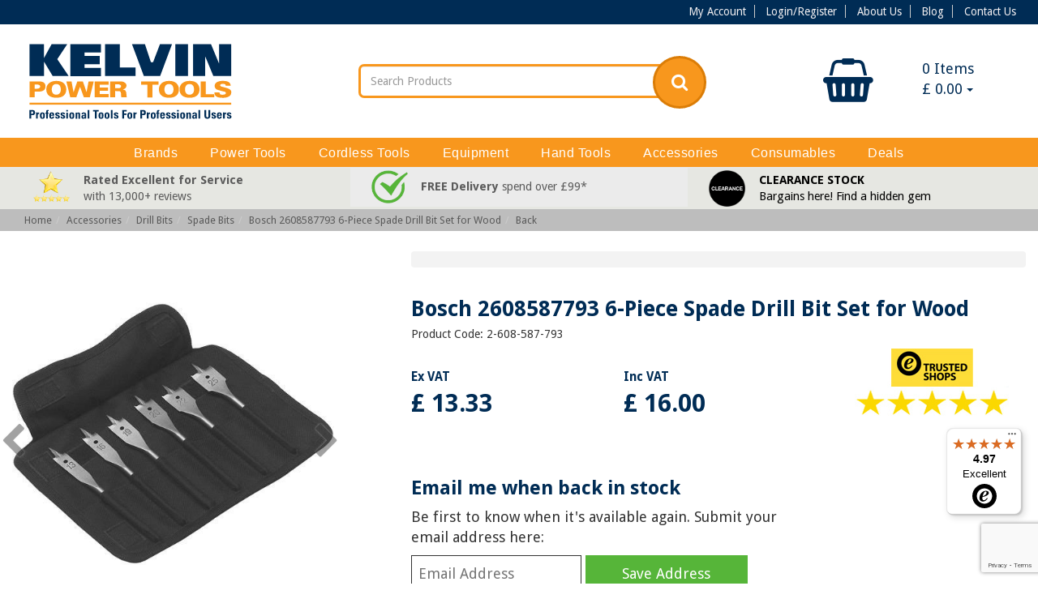

--- FILE ---
content_type: text/html; charset=utf-8
request_url: https://www.kelvinpowertools.com/bosch-6-piece-flatbit-set-c-234-p-8329
body_size: 22533
content:
<!DOCTYPE html>
<!--[if lt IE 7]> <html class="no-js lt-ie9 lt-ie8 lt-ie7" lang="en"> <![endif]-->
<!--[if IE 7]>    <html class="no-js lt-ie9 lt-ie8" lang="en"> <![endif]-->
<!--[if IE 8]>    <html class="no-js lt-ie9" lang="en"> <![endif]-->
<!--[if gt IE 8]><!-->
<html lang="en">
<!--<![endif]-->

<head>
    <meta charset="UTF-8">
    <title>Bosch 2608587793 6-piece Spade Drill Bit Set for Wood</title>
    <meta name="description" content="Get a great deal on the Bosch 2608587793 6-piece flat drill bit set for wood here at Kelvin Power Tools! Next working day delivery. Official Bosch dealer." />
    <meta name="keywords" content="2-608-587-793, Bosch 6-Piece Flatbit Set, Bosch 6-Piece Flat Bit / Spade Bit Set for Wood (2608587793)" />
    <meta property="og:image" content="/assets/img/kelvinpowertoolsog.jpg" />
    <link rel="alternate" type="application/rss+xml" title="RSS 2.0" href="http://www.kelvinpowertools.com/blog/feed/" />
    <link href="https://fonts.googleapis.com/css?family=Droid+Sans:400,700" rel="stylesheet">
    <link href="https://maxcdn.bootstrapcdn.com/font-awesome/4.7.0/css/font-awesome.min.css" rel="stylesheet" integrity="sha384-wvfXpqpZZVQGK6TAh5PVlGOfQNHSoD2xbE+QkPxCAFlNEevoEH3Sl0sibVcOQVnN" crossorigin="anonymous">
    <link rel="stylesheet" href="https://cdn.jsdelivr.net/npm/bootstrap-icons@1.7.2/font/bootstrap-icons.css">
    <meta name="rating" content="GENERAL" />
    <meta name="author" content="Adeo Group" />
    <meta name="viewport" content="width=device-width, initial-scale=1, maximum-scale=1, user-scalable=0" />
    <link href="//cdnjs.cloudflare.com/ajax/libs/twitter-bootstrap/3.3.7/css/bootstrap.css" rel="stylesheet"><link rel="stylesheet" href="/assets/css/style.css?v=2.001" type="text/css" media="screen" />

    <link rel="stylesheet" href="/assets/css/print.css">
    <link rel="stylesheet" href="/assets/css/SpryTabbedPanelsDisplay.css">
    <link rel="stylesheet" href="/assets/css/flexslider.css">
    <link rel="stylesheet" href="/assets/css/colorbox.css">




    <!--[if lt IE 9]>
		<script src="//html5shim.googlecode.com/svn/trunk/html5.js"></script>
		<link href="/assets/css/ie-style.css?v=2.001" rel="stylesheet" type="text/css" />
		<![endif]-->
    <!--[if IE 7]>
		<link href="/assets/css/ie7.css?v=2.001" rel="stylesheet" type="text/css" />
		<![endif]-->
    <!--[if IE 9]>
		<link href="/assets/css/ie9.css?v=2.001" rel="stylesheet" type="text/css" />
		<![endif]-->

    <link rel="canonical" href="https://www.kelvinpowertools.com/bosch-6-piece-flatbit-set-c-234-p-8329" />
<meta name="ROBOTS" content="NOODP" />
<style>
    #recaptcha_privacy {
        float: none !important;
    }
</style><script>var _gaq = _gaq || []; function ga() {};</script><script>function fbq() {};</script><script>var _ss = _ss || [];</script>    <!-- Google tag (gtag.js) / commented out at 13th Feb, 2023 on client request https://support.adeogroup.co.uk/a/tickets/418070 / uncommented again on 27th of Feb, 2023 on Tauqeer's request -->
    <script async src=https://www.googletagmanager.com/gtag/js?id=G-27X7BKGGKT></script>
    <script>
        window.dataLayer = window.dataLayer || [];
        function gtag(){dataLayer.push(arguments);}
        gtag('js', new Date());
        gtag('config', 'G-27X7BKGGKT');
    </script>
    <!-- Google tag (gtag.js) / replaced above code at 13th Feb, 2023 on client request https://support.adeogroup.co.uk/a/tickets/418070 -->
    <script async src="https://www.googletagmanager.com/gtag/js?id=AW-1038431713"></script>
    <script>
        window.dataLayer = window.dataLayer || [];
        function gtag(){dataLayer.push(arguments);}
        gtag('js', new Date());
        gtag('config', 'AW-1038431713');
    </script>

    <script type='text/javascript'>
        window.smartlook || (function(d) {
            var o = smartlook = function() {
                    o.api.push(arguments)
                },
                h = d.getElementsByTagName('head')[0];
            var c = d.createElement('script');
            o.api = new Array();
            c.async = true;
            c.type = 'text/javascript';
            c.charset = 'utf-8';
            c.src = 'https://rec.smartlook.com/recorder.js';
            h.appendChild(c);
        })(document);
        smartlook('init', '1e43304a11720d82c63716803aa36b8a0e32f433');
    </script>

</head>

<body class="front_end is_sku">
            <header>
                        <div class="topbar hidden-xs">
                <div class="container text-right">
                    <ul>
                        <li><a href="/cpanel">My Account</a></li>
                        <li><a href="/login">Login/Register</a></li>                        <li><a href="/about-us-t-57">About Us</a></li>
                        <li><a href="/blog">Blog</a></li>
                        <li><a href="/contact">Contact Us</a></li>
                    </ul>
                    <!-- <a href="tel:" class="callbtn"> <strong><i class="fa fa-phone" aria-hidden="true"></i> </strong>
                    </a> -->
                </div>
            </div>
            <div class="container z-fix2 header_area">
                <div class="row relative">
                    <div id="loader" class="alert alert-info" style="margin-top: 0px; position: fixed; margin-left: -100px; top: 0px; z-index: 9999; padding: 10px; width: 200px; display: none; left: 50%;">
                        <p>loading...</p>
                    </div>
                    <div class="col-xs-6 col-sm-4 col-md-3 col-lg-3 logo nopad">
                        <a title="Kelvin Power Tools" href="/">
                                                        <img class="img-responsive" src="https://www.kelvinpowertools.com/img/shp/kelvin-power-tools-final-logo.svg" alt="Kelvin Power Tools" />
                        </a>
                    </div>
                    <div class="col-xs-6 hidden-sm hidden-md hidden-lg hdrbtns nopad">
                        <a class="btn bg-primary" href="#" onclick="javascript:basket_go();return false;"><i class="fa fa-shopping-basket" aria-hidden="true"></i> &nbsp; View Basket</a> <a class="btn bg-primary" href="/cpanel"><i class="fa fa-user" aria-hidden="true"></i> &nbsp; My Account</a>
                    </div>
                    <div class="hidden-xs col-sm-4 col-lg-3 pull-right">
            <div class="hidden-xs">
            <div id="BASKET" class="btn-group btn-group-justified">
    <div class="btn-group">
        <div class="btn" style="cursor: pointer;" onclick="javascript:show_miniuberbasket();return false;">
            <div class="col-xs-6">
                <i class="fa fa-shopping-basket" aria-hidden="true"></i>
            </div>
            <div class="col-xs-6">
                <span class="basket_qty_icon mt">
	            	0				</span> Items
                    <br />
				    &#163;				    <span id="total_div_mini">
				    	0.00                    </span>
                    <span class="caret"></span>

            </div>
        </div>
    </div>
    </div>
<div id="locationMenu" style="display: none" class="panel panel-default rel">
    <div class="panel-heading">
        <div id="cur_loc">
            <p>
                You are browsing from: <img id="loc_img2" src="/assets/img/ISO-3166/US.gif" alt="US" />
            </p>
            <p>
                <span id="loc_name">United States </span>
            </p>
        </div>
    </div>
    <div class="panel-body">
        <p>Change Location:</p>
        <div id="locationList"></div>
    </div>
</div>
<div id="currencyMenu" style="display: none" class="panel panel-default rel">
    <div class="panel-heading">
        <div id="cur_cur">
            <p>You are browsing in:</p>
            <p>&#163;&nbsp;Pound Sterling&nbsp;(GBP)</p>
        </div>
    </div>
    <div class="panel-body">
        <p>Change Currency:</p>
        <div id="currencyList"></div>
    </div>
</div>
        </div>
    </div>
<div class="hidden-xs hidden-sm col-md-4 col-md-offset-1 col-lg-4" style="margin-bottom:10px;">
    

    <!-- form action="/search" method="get" id="searchform" class="searchform">
        <div class="input-group-kelvin">
            <input type="text" name="search" id="keyword" class="form-control" placeholder="Search Products" onkeyup="javascript: checkChar(keyword);" />
            <span class="input-group-btn">
            	<a class="btn btn-default" href="javascript:$('#searchform').submit()">
            		<i class="fa fa-search" aria-hidden="true"></i>
            	</a>
            </span>
        </div>
</form -->
    <form action="/shp/list.php" method="get" id="searchform" class="searchform">
        <div class="input-group-kelvin">
            <input type="text" name="search" id="keyword" class="form-control" placeholder="Search Products" />
            <input type="hidden" name="filter" value="1">
            <input type="hidden" name="clear" value="1">

            <span class="input-group-btn">
                <button class="btn btn-default">
                    <i class="fa fa-search" aria-hidden="true"></i>
                </button>
            </span>
        </div>
    </form>

    </div>                    <div id="bubble_tooltip" class="relative col-xs-11 col-md-10 col-lg-8"></div>
                </div>
            </div>
        </header>
        <div class="header_bottom navbar-default">
            <div class="container">
                <div class="navbar-header">
                    <div class="col-xs-8 hidden-md hidden-lg">
                                                    <form action="/search" method="get" id="searchform2" class="searchform">
                                <div class="input-group-kelvin">
                                    <input type="text" name="search" id="keyword2" class="form-control" placeholder="Search Products" onkeyup="javascript: checkChar2(keyword2);" /> <span class="input-group-btn"> <a class="btn btn-default" href="javascript:$('#searchform2').submit()"> <i class="fa fa-search" aria-hidden="true"></i>
                                        </a>
                                    </span>
                                </div>
                            </form>

                                            </div>
                    <button type="button" class="navbar-toggle" data-toggle="collapse" data-target="#bs-example-navbar-collapse-1">
                        <span class="sr-only">Toggle navigation</span> <span class="icon-bar"></span> <span class="icon-bar"></span> <span class="icon-bar"></span>
                    </button>
                                    </div>
                <!-- Collect the nav links, forms, and other content for toggling -->
                <nav class="yamm collapse navbar-collapse row relative" id="bs-example-navbar-collapse-1">
                    <ul id="lists" class="nav navbar-nav">
                        <li class="dropdown toplevel clearfix"><a href="https://www.kelvinpowertools.com/brands-brand-1" class="col-xs-10 col-md-12 tl"><span>Brands</span></a><a title="menu open" href="javascript:void(0)" data-toggle="dropdown" class="col-xs-2 hidden-md hidden-lg text-center"><span class="fa fa-caret-down"></span></a><ul class="dropdown-menu"><li class="twentypercentwidth"><a href="https://www.kelvinpowertools.com/3-in-one-b-200" >3-In-One</a></li><li class="twentypercentwidth"><a href="https://www.kelvinpowertools.com/alfra-b-35" >Alfra</a></li><li class="twentypercentwidth"><a href="https://www.kelvinpowertools.com/armorgard-b-116" >Armorgard</a></li><li class="twentypercentwidth"><a href="https://www.kelvinpowertools.com/arrow-solutions-b-282" >Arrow Solutions</a></li><li class="twentypercentwidth"><a href="https://www.kelvinpowertools.com/autosmart-b-290" >Autosmart</a></li><li class="twentypercentwidth"><a href="https://www.kelvinpowertools.com/bahco-b-78" >Bahco</a></li><li class="twentypercentwidth"><a href="https://www.kelvinpowertools.com/bessey-b-45" >Bessey</a></li><li class="twentypercentwidth"><a href="https://www.kelvinpowertools.com/bolle-safety-b-270" >Bolle Safety</a></li><li class="twentypercentwidth"><a href="https://www.kelvinpowertools.com/bosch-b-48" >Bosch</a></li><li class="twentypercentwidth"><a href="https://www.kelvinpowertools.com/camo-b-243" >CAMO</a></li><li class="twentypercentwidth"><a href="https://www.kelvinpowertools.com/campingaz-b-165" >Campingaz</a></li><li class="twentypercentwidth"><a href="https://www.kelvinpowertools.com/clow-group-ltd-b-274" >Clow Group Ltd</a></li><li class="twentypercentwidth"><a href="https://www.kelvinpowertools.com/cox-b-211" >Cox</a></li><li class="twentypercentwidth"><a href="https://www.kelvinpowertools.com/ct1-b-251" >CT1</a></li><li class="twentypercentwidth"><a href="https://www.kelvinpowertools.com/defender-power-and-light-b-272" >Defender Power and Light</a></li><li class="twentypercentwidth"><a href="https://www.kelvinpowertools.com/dewalt-b-19" >DeWalt</a></li><li class="twentypercentwidth"><a href="https://www.kelvinpowertools.com/di-log-b-149" >Di-LOG</a></li><li class="twentypercentwidth"><a href="https://www.kelvinpowertools.com/draper-tools-b-278" >Draper Tools</a></li><li class="twentypercentwidth"><a href="https://www.kelvinpowertools.com/duracell-b-199" >Duracell</a></li><li class="twentypercentwidth"><a href="https://www.kelvinpowertools.com/ebac-b-133" >Ebac</a></li><li class="twentypercentwidth"><a href="https://www.kelvinpowertools.com/ecoflow-b-256" >EcoFlow</a></li><li class="twentypercentwidth"><a href="https://www.kelvinpowertools.com/energizer-b-242" >Energizer</a></li><li class="twentypercentwidth"><a href="https://www.kelvinpowertools.com/estwing-b-297" >Estwing</a></li><li class="twentypercentwidth"><a href="https://www.kelvinpowertools.com/everbuild-b-65" >Everbuild</a></li><li class="twentypercentwidth"><a href="https://www.kelvinpowertools.com/evolution-b-265" >Evolution</a></li><li class="twentypercentwidth"><a href="https://www.kelvinpowertools.com/faithfull-b-69" >Faithfull</a></li><li class="twentypercentwidth"><a href="https://www.kelvinpowertools.com/fein-b-40" >FEIN</a></li><li class="twentypercentwidth"><a href="https://www.kelvinpowertools.com/festool-b-21" >Festool</a></li><li class="twentypercentwidth"><a href="https://www.kelvinpowertools.com/fischer-b-259" >Fischer</a></li><li class="twentypercentwidth"><a href="https://www.kelvinpowertools.com/fisco-b-86" >Fisco</a></li><li class="twentypercentwidth"><a href="https://www.kelvinpowertools.com/flex-b-293" >FLEX</a></li><li class="twentypercentwidth"><a href="https://www.kelvinpowertools.com/freud-b-253" >Freud</a></li><li class="twentypercentwidth"><a href="https://www.kelvinpowertools.com/gorilla-glue-b-176" >Gorilla Glue</a></li><li class="twentypercentwidth"><a href="https://www.kelvinpowertools.com/gt85-b-264" >GT85</a></li><li class="twentypercentwidth"><a href="https://www.kelvinpowertools.com/hamilton-b-301" >Hamilton</a></li><li class="twentypercentwidth"><a href="https://www.kelvinpowertools.com/harris-b-300" >Harris</a></li><li class="twentypercentwidth"><a href="https://www.kelvinpowertools.com/hikoki-b-241" >Hikoki</a></li><li class="twentypercentwidth"><a href="https://www.kelvinpowertools.com/honda-b-34" >Honda</a></li><li class="twentypercentwidth"><a href="https://www.kelvinpowertools.com/honeywell-b-239" >Honeywell</a></li><li class="twentypercentwidth"><a href="https://www.kelvinpowertools.com/hyundai-b-249" >Hyundai</a></li><li class="twentypercentwidth"><a href="https://www.kelvinpowertools.com/irwin-b-30" >IRWIN</a></li><li class="twentypercentwidth"><a href="https://www.kelvinpowertools.com/keepsafe-b-216" >KeepSAFE</a></li><li class="twentypercentwidth"><a href="https://www.kelvinpowertools.com/makita-b-18" >Makita</a></li><li class="twentypercentwidth"><a href="https://www.kelvinpowertools.com/masterplug-b-91" >Masterplug</a></li><li class="twentypercentwidth"><a href="https://www.kelvinpowertools.com/meaco-b-285" >Meaco</a></li><li class="twentypercentwidth"><a href="https://www.kelvinpowertools.com/metabo-b-16" >Metabo</a></li><li class="twentypercentwidth"><a href="https://www.kelvinpowertools.com/milwaukee-b-244" >Milwaukee</a></li><li class="twentypercentwidth"><a href="https://www.kelvinpowertools.com/monument-tools-b-277" >Monument Tools</a></li><li class="twentypercentwidth"><a href="https://www.kelvinpowertools.com/numatic-b-120" >Numatic</a></li><li class="twentypercentwidth"><a href="https://www.kelvinpowertools.com/oakey-b-160" >Oakey</a></li><li class="twentypercentwidth"><a href="https://www.kelvinpowertools.com/other-b-206" >Other</a></li><li class="twentypercentwidth"><a href="https://www.kelvinpowertools.com/panasonic-b-20" >Panasonic</a></li><li class="twentypercentwidth"><a href="https://www.kelvinpowertools.com/paslode-b-26" >Paslode</a></li><li class="twentypercentwidth"><a href="https://www.kelvinpowertools.com/pawa-b-291" >Pawa</a></li><li class="twentypercentwidth"><a href="https://www.kelvinpowertools.com/pferd-b-246" >PFERD</a></li><li class="twentypercentwidth"><a href="https://www.kelvinpowertools.com/porta-b-227" >Porta</a></li><li class="twentypercentwidth"><a href="https://www.kelvinpowertools.com/porta-nailer-b-267" >Porta-Nailer</a></li><li class="twentypercentwidth"><a href="https://www.kelvinpowertools.com/powermaster-b-135" >PowerMaster</a></li><li class="twentypercentwidth"><a href="https://www.kelvinpowertools.com/pramac-b-60" >PRAMAC</a></li><li class="twentypercentwidth"><a href="https://www.kelvinpowertools.com/presto-b-162" >Presto</a></li><li class="twentypercentwidth"><a href="https://www.kelvinpowertools.com/rems-b-298" >REMS</a></li><li class="twentypercentwidth"><a href="https://www.kelvinpowertools.com/rhino-b-269" >Rhino</a></li><li class="twentypercentwidth"><a href="https://www.kelvinpowertools.com/ridgid-b-299" >RIDGID</a></li><li class="twentypercentwidth"><a href="https://www.kelvinpowertools.com/right-lines-b-288" >Right Lines</a></li><li class="twentypercentwidth"><a href="https://www.kelvinpowertools.com/rix-tools-b-248" >RIX Tools</a></li><li class="twentypercentwidth"><a href="https://www.kelvinpowertools.com/rothenberger-b-163" >Rothenberger</a></li><li class="twentypercentwidth"><a href="https://www.kelvinpowertools.com/roughneck-b-283" >Roughneck</a></li><li class="twentypercentwidth"><a href="https://www.kelvinpowertools.com/sait-b-134" >SAIT</a></li><li class="twentypercentwidth"><a href="https://www.kelvinpowertools.com/scan-b-73" >SCAN</a></li><li class="twentypercentwidth"><a href="https://www.kelvinpowertools.com/scheppach-b-254" >Scheppach</a></li><li class="twentypercentwidth"><a href="https://www.kelvinpowertools.com/senco-b-231" >SENCO</a></li><li class="twentypercentwidth"><a href="https://www.kelvinpowertools.com/sika-b-295" >Sika</a></li><li class="twentypercentwidth"><a href="https://www.kelvinpowertools.com/silverline-tools-b-289" >Silverline Tools</a></li><li class="twentypercentwidth"><a href="https://www.kelvinpowertools.com/spear-and-jackson-b-303" >Spear and Jackson</a></li><li class="twentypercentwidth"><a href="https://www.kelvinpowertools.com/spit-b-57" >SPIT</a></li><li class="twentypercentwidth"><a href="https://www.kelvinpowertools.com/stabila-b-82" >Stabila</a></li><li class="twentypercentwidth"><a href="https://www.kelvinpowertools.com/stanley-b-29" >Stanley</a></li><li class="twentypercentwidth"><a href="https://www.kelvinpowertools.com/stihl-b-136" >STIHL</a></li><li class="twentypercentwidth"><a href="https://www.kelvinpowertools.com/stinger-b-255" >Stinger</a></li><li class="twentypercentwidth"><a href="https://www.kelvinpowertools.com/supertouch-b-292" >Supertouch</a></li><li class="twentypercentwidth"><a href="https://www.kelvinpowertools.com/telesteps-b-284" >Telesteps</a></li><li class="twentypercentwidth"><a href="https://www.kelvinpowertools.com/teng-tools-b-247" >Teng Tools</a></li><li class="twentypercentwidth"><a href="https://www.kelvinpowertools.com/timco-b-236" >TIMco</a></li><li class="twentypercentwidth"><a href="https://www.kelvinpowertools.com/tjep-b-286" >TJEP</a></li><li class="twentypercentwidth"><a href="https://www.kelvinpowertools.com/toolpak-b-230" >Toolpak</a></li><li class="twentypercentwidth"><a href="https://www.kelvinpowertools.com/toughbuilt-b-287" >ToughBuilt</a></li><li class="twentypercentwidth"><a href="https://www.kelvinpowertools.com/trend-b-58" >Trend</a></li><li class="twentypercentwidth"><a href="https://www.kelvinpowertools.com/tyrolit-b-28" >Tyrolit</a></li><li class="twentypercentwidth"><a href="https://www.kelvinpowertools.com/vitrex-b-281" >Vitrex</a></li><li class="twentypercentwidth"><a href="https://www.kelvinpowertools.com/wacaco-b-294" >Wacaco</a></li><li class="twentypercentwidth"><a href="https://www.kelvinpowertools.com/wd-40-b-201" >WD-40</a></li><li class="twentypercentwidth"><a href="https://www.kelvinpowertools.com/werner-b-296" >Werner</a></li></ul></li><li class="dropdown toplevel clearfix"><a href="https://www.kelvinpowertools.com/power-tools-cat-17" class="col-xs-10 col-md-12 tl"><span>Power Tools</span></a><a title="menu open" href="javascript:void(0)" data-toggle="dropdown" class="col-xs-2 hidden-md hidden-lg text-center"><span class="fa fa-caret-down"></span></a><ul class="dropdown-menu"><li class="twentypercentwidth"><a href="https://www.kelvinpowertools.com/drills-and-hammers-cat-29" >Drills &amp; Hammers  </a><ul><li><a href="https://www.kelvinpowertools.com/angle-drills-c-32" >Angle Drills</a></li><li><a href="https://www.kelvinpowertools.com/diamond-core-drills-c-33" >Diamond Core Drills</a></li><li><a href="https://www.kelvinpowertools.com/impact-drills-c-30" >Impact Drills</a></li><li><a href="https://www.kelvinpowertools.com/sds-plus-hammer-drills-c-39" >SDS-Plus Hammer Drills</a></li><li><a href="https://www.kelvinpowertools.com/sds-max-hammer-drills-c-40" >SDS-Max Hammer Drills</a></li><li><a href="https://www.kelvinpowertools.com/breakers-c-479" >Breakers</a></li><li><a href="https://www.kelvinpowertools.com/sds-max-breakers-c-41" >SDS-Max Breakers</a></li></ul></li><li class="twentypercentwidth"><a href="https://www.kelvinpowertools.com/fastening-tools-cat-34" >Fastening Tools  </a><ul><li><a href="https://www.kelvinpowertools.com/screwdrivers-c-36" >Screwdrivers</a></li></ul></li><li class="twentypercentwidth"><a href="https://www.kelvinpowertools.com/saws-cat-43" >Saws  </a><ul><li><a href="https://www.kelvinpowertools.com/circular-saws-c-612" >Circular Saws</a></li><li><a href="https://www.kelvinpowertools.com/plunge-saws-c-45" >Plunge Saws</a></li><li><a href="https://www.kelvinpowertools.com/mitre-saws-c-49" >Mitre Saws</a></li><li><a href="https://www.kelvinpowertools.com/table-saws-c-47" >Table Saws</a></li><li><a href="https://www.kelvinpowertools.com/jigsaws-c-44" >Jigsaws</a></li><li><a href="https://www.kelvinpowertools.com/reciprocating-saws-c-46" >Reciprocating Saws</a></li><li><a href="https://www.kelvinpowertools.com/flip-over-saws-c-48" >Flip-over Saws</a></li><li><a href="https://www.kelvinpowertools.com/band-saws-c-126" >Band Saws</a></li><li><a href="https://www.kelvinpowertools.com/tile-saws-c-122" >Tile Saws</a></li></ul></li><li class="twentypercentwidth"><a href="https://www.kelvinpowertools.com/woodworking-tools-cat-57" >Woodworking Tools  </a><ul><li><a href="https://www.kelvinpowertools.com/multi-tools-c-78" >Multi-tools</a></li><li><a href="https://www.kelvinpowertools.com/routers-and-trimmers-c-58" >Routers &amp; Trimmers</a></li><li><a href="https://www.kelvinpowertools.com/planers-c-59" >Planers</a></li><li><a href="https://www.kelvinpowertools.com/planer-thicknessers-c-127" >Planer Thicknessers</a></li><li><a href="https://www.kelvinpowertools.com/sanders-c-52" >Sanders</a></li><li><a href="https://www.kelvinpowertools.com/jointers-c-60" >Jointers</a></li><li><a href="https://www.kelvinpowertools.com/edge-banders-c-386" >Edge Banders</a></li></ul></li><li class="twentypercentwidth"><a href="https://www.kelvinpowertools.com/metalworking-tools-cat-67" >Metalworking Tools  </a><ul><li><a href="https://www.kelvinpowertools.com/grinders-c-64" >Grinders</a></li><li><a href="https://www.kelvinpowertools.com/mag-drills-c-120" >Mag Drills</a></li><li><a href="https://www.kelvinpowertools.com/metal-cut-off-saws-c-70" >Metal Cut-off Saws</a></li><li><a href="https://www.kelvinpowertools.com/metal-shears-and-nibblers-c-68" >Metal Shears &amp; Nibblers</a></li><li><a href="https://www.kelvinpowertools.com/burnishers-c-56" >Burnishers</a></li><li><a href="https://www.kelvinpowertools.com/polishers-c-474" >Polishers</a></li></ul></li><li class="twentypercentwidth"><a href="https://www.kelvinpowertools.com/specialist-tools-cat-583" >Specialist Tools  </a><ul><li><a href="https://www.kelvinpowertools.com/wall-chasers-c-75" >Wall Chasers</a></li><li><a href="https://www.kelvinpowertools.com/foam-rubber-cutters-c-79" >Foam Rubber Cutters</a></li><li><a href="https://www.kelvinpowertools.com/paddle-mixers-c-76" >Paddle Mixers</a></li><li><a href="https://www.kelvinpowertools.com/heat-guns-c-77" >Heat Guns</a></li><li><a href="https://www.kelvinpowertools.com/glue-guns-c-80" >Glue Guns</a></li></ul></li><li class="twentypercentwidth"><a href="https://www.kelvinpowertools.com/air-tools-cat-131" >Air Tools  </a><ul><li><a href="https://www.kelvinpowertools.com/air-nailers-c-506" >Air Nailers</a></li><li><a href="https://www.kelvinpowertools.com/air-staplers-c-603" >Air Staplers</a></li><li><a href="https://www.kelvinpowertools.com/air-grinders-c-619" >Air Grinders</a></li><li><a href="https://www.kelvinpowertools.com/air-sanders-c-454" >Air Sanders</a></li><li><a href="https://www.kelvinpowertools.com/air-blow-guns-c-620" >Air Blow Guns</a></li><li><a href="https://www.kelvinpowertools.com/air-compressors-and-accessories-c-132" >Air Compressors &amp; Accessories</a></li></ul></li><li class="twentypercentwidth"><a href="https://www.kelvinpowertools.com/garden-tools-cat-607" >Garden Tools  </a><ul><li><a href="https://www.kelvinpowertools.com/leaf-blowers-c-608" >Leaf Blowers</a></li><li><a href="https://www.kelvinpowertools.com/water-pumps-and-hoses-c-575" >Water Pumps &amp; Hoses</a></li><li><a href="https://www.kelvinpowertools.com/pressure-washers-c-316" >Pressure Washers</a></li></ul></li><li class="twentypercentwidth"><a href="https://www.kelvinpowertools.com/ancillary-equipment-cat-72" >Ancillary Equipment  </a><ul><li><a href="https://www.kelvinpowertools.com/work-lights-c-156" >Work Lights</a></li><li><a href="https://www.kelvinpowertools.com/dust-extractors-and-vacuum-cleaners-c-73" >Dust Extractors &amp; Vacuum Cleaners</a></li><li><a href="https://www.kelvinpowertools.com/dehumidifiers-and-accessories-c-399" >Dehumidifiers &amp; Accessories</a></li><li><a href="https://www.kelvinpowertools.com/humidifiers-and-accessories-c-611" >Humidifiers &amp; Accessories</a></li><li><a href="https://www.kelvinpowertools.com/air-purifiers-c-600" >Air Purifiers</a></li><li><a href="https://www.kelvinpowertools.com/air-conditioners-c-591" >Air Conditioners</a></li><li><a href="https://www.kelvinpowertools.com/fans-c-609" >Fans</a></li><li><a href="https://www.kelvinpowertools.com/heaters-c-541" >Heaters</a></li></ul></li></ul></li><li class="dropdown toplevel clearfix"><a href="https://www.kelvinpowertools.com/cordless-tools-cat-23" class="col-xs-10 col-md-12 tl"><span>Cordless Tools</span></a><a title="menu open" href="javascript:void(0)" data-toggle="dropdown" class="col-xs-2 hidden-md hidden-lg text-center"><span class="fa fa-caret-down"></span></a><ul class="dropdown-menu"><li class="twentypercentwidth"><a href="https://www.kelvinpowertools.com/drills-and-hammers-cat-81" >Drills &amp; Hammers  </a><ul><li><a href="https://www.kelvinpowertools.com/drill-drivers-c-82" >Drill Drivers</a></li><li><a href="https://www.kelvinpowertools.com/combi-drills-c-83" >Combi Drills</a></li><li><a href="https://www.kelvinpowertools.com/sds-plus-hammer-drills-c-84" >SDS-Plus Hammer Drills</a></li><li><a href="https://www.kelvinpowertools.com/sds-max-hammer-drills-c-487" >SDS-Max Hammer Drills</a></li><li><a href="https://www.kelvinpowertools.com/sds-max-breakers-c-547" >SDS-Max Breakers</a></li></ul></li><li class="twentypercentwidth"><a href="https://www.kelvinpowertools.com/fastening-and-fixing-tools-cat-518" >Fastening &amp; Fixing Tools  </a><ul><li><a href="https://www.kelvinpowertools.com/screwdrivers-c-88" >Screwdrivers</a></li><li><a href="https://www.kelvinpowertools.com/impact-drivers-c-85" >Impact Drivers</a></li><li><a href="https://www.kelvinpowertools.com/impact-wrenches-c-99" >Impact Wrenches</a></li><li><a href="https://www.kelvinpowertools.com/nailers-c-504" >Nailers</a></li><li><a href="https://www.kelvinpowertools.com/gas-nailers-c-116" >Gas Nailers</a></li><li><a href="https://www.kelvinpowertools.com/powder-actuated-nailers-c-481" >Powder-actuated Nailers</a></li><li><a href="https://www.kelvinpowertools.com/staplers-c-601" >Staplers</a></li><li><a href="https://www.kelvinpowertools.com/gas-staplers-c-602" >Gas Staplers</a></li></ul></li><li class="twentypercentwidth"><a href="https://www.kelvinpowertools.com/woodworking-tools-cat-90" >Woodworking Tools  </a><ul><li><a href="https://www.kelvinpowertools.com/circular-saws-c-92" >Circular Saws</a></li><li><a href="https://www.kelvinpowertools.com/plunge-saws-c-613" >Plunge Saws</a></li><li><a href="https://www.kelvinpowertools.com/mitre-saws-c-96" >Mitre Saws</a></li><li><a href="https://www.kelvinpowertools.com/table-saws-c-445" >Table Saws</a></li><li><a href="https://www.kelvinpowertools.com/jigsaws-c-91" >Jigsaws</a></li><li><a href="https://www.kelvinpowertools.com/reciprocating-saws-c-94" >Reciprocating Saws</a></li><li><a href="https://www.kelvinpowertools.com/multi-tools-c-95" >Multi-tools</a></li><li><a href="https://www.kelvinpowertools.com/routers-and-trimmers-c-440" >Routers &amp; Trimmers</a></li><li><a href="https://www.kelvinpowertools.com/planers-c-93" >Planers</a></li><li><a href="https://www.kelvinpowertools.com/sanders-c-435" >Sanders</a></li><li><a href="https://www.kelvinpowertools.com/jointers-c-605" >Jointers</a></li></ul></li><li class="twentypercentwidth"><a href="https://www.kelvinpowertools.com/metalworking-tools-cat-97" >Metalworking Tools  </a><ul><li><a href="https://www.kelvinpowertools.com/grinders-c-98" >Grinders</a></li><li><a href="https://www.kelvinpowertools.com/mag-drills-c-524" >Mag Drills</a></li><li><a href="https://www.kelvinpowertools.com/metal-circular-saws-c-465" >Metal Circular Saws</a></li><li><a href="https://www.kelvinpowertools.com/metal-cut-off-saws-c-621" >Metal Cut-off Saws</a></li><li><a href="https://www.kelvinpowertools.com/band-saws-c-439" >Band Saws</a></li><li><a href="https://www.kelvinpowertools.com/metal-shears-c-100" >Metal Shears</a></li><li><a href="https://www.kelvinpowertools.com/rebar-tools-c-542" >Rebar Tools</a></li><li><a href="https://www.kelvinpowertools.com/rivet-guns-c-476" >Rivet Guns</a></li></ul></li><li class="twentypercentwidth"><a href="https://www.kelvinpowertools.com/kits-bare-tools-and-add-ons-cat-109" >Kits, Bare Tools &amp; Add-ons  </a><ul><li><a href="https://www.kelvinpowertools.com/cordless-kits-c-110" >Cordless Kits</a></li><li><a href="https://www.kelvinpowertools.com/bare-tools-c-111" >Bare Tools</a></li><li><a href="https://www.kelvinpowertools.com/metabo-pick-and-mix-c-387" >Metabo Pick &amp; Mix</a></li><li><a href="https://www.kelvinpowertools.com/dust-extractors-and-vacuum-cleaners-c-114" >Dust Extractors &amp; Vacuum Cleaners</a></li><li><a href="https://www.kelvinpowertools.com/work-lights-c-113" >Work Lights</a></li><li><a href="https://www.kelvinpowertools.com/radios-and-speakers-c-112" >Radios &amp; Speakers</a></li><li><a href="https://www.kelvinpowertools.com/fans-c-531" >Fans</a></li><li><a href="https://www.kelvinpowertools.com/cooling-and-heating-boxes-c-596" >Cooling &amp; Heating Boxes</a></li><li><a href="https://www.kelvinpowertools.com/microwaves-c-598" >Microwaves</a></li></ul></li><li class="twentypercentwidth"><a href="https://www.kelvinpowertools.com/specialist-tools-cat-102" >Specialist Tools  </a><ul><li><a href="https://www.kelvinpowertools.com/cut-off-saws-c-118" >Cut-off Saws</a></li><li><a href="https://www.kelvinpowertools.com/insulation-saws-c-447" >Insulation Saws</a></li><li><a href="https://www.kelvinpowertools.com/wall-chasers-c-507" >Wall Chasers</a></li><li><a href="https://www.kelvinpowertools.com/universal-shears-c-551" >Universal Shears</a></li><li><a href="https://www.kelvinpowertools.com/press-tools-c-606" >Press Tools</a></li><li><a href="https://www.kelvinpowertools.com/paddle-mixers-c-510" >Paddle Mixers</a></li><li><a href="https://www.kelvinpowertools.com/caulk-and-sealant-guns-c-103" >Caulk &amp; Sealant Guns</a></li><li><a href="https://www.kelvinpowertools.com/grease-guns-c-514" >Grease Guns</a></li><li><a href="https://www.kelvinpowertools.com/heat-guns-c-516" >Heat Guns</a></li><li><a href="https://www.kelvinpowertools.com/air-compressors-c-513" >Air Compressors</a></li></ul></li><li class="twentypercentwidth"><a href="https://www.kelvinpowertools.com/garden-tools-cat-497" >Garden Tools  </a><ul><li><a href="https://www.kelvinpowertools.com/chainsaws-c-555" >Chainsaws</a></li><li><a href="https://www.kelvinpowertools.com/water-pumps-and-hoses-c-123" >Water Pumps &amp; Hoses</a></li><li><a href="https://www.kelvinpowertools.com/lawnmowers-c-498" >Lawnmowers</a></li><li><a href="https://www.kelvinpowertools.com/grass-trimmers-c-499" >Grass Trimmers</a></li><li><a href="https://www.kelvinpowertools.com/hedge-trimmers-c-496" >Hedge Trimmers</a></li><li><a href="https://www.kelvinpowertools.com/brushcutters-c-592" >Brushcutters</a></li><li><a href="https://www.kelvinpowertools.com/pole-pruners-c-593" >Pole Pruners</a></li><li><a href="https://www.kelvinpowertools.com/shears-c-500" >Shears</a></li><li><a href="https://www.kelvinpowertools.com/blowers-c-501" >Blowers</a></li><li><a href="https://www.kelvinpowertools.com/sprayers-c-502" >Sprayers</a></li></ul></li><li class="twentypercentwidth"><a href="https://www.kelvinpowertools.com/measuring-and-detecting-tools-cat-144" >Measuring &amp; Detecting Tools  </a><ul><li><a href="https://www.kelvinpowertools.com/laser-levels-c-145" >Laser Levels</a></li><li><a href="https://www.kelvinpowertools.com/laser-measures-c-146" >Laser Measures</a></li><li><a href="https://www.kelvinpowertools.com/angle-and-incline-finders-c-147" >Angle &amp; Incline Finders</a></li><li><a href="https://www.kelvinpowertools.com/detectors-c-148" >Detectors</a></li><li><a href="https://www.kelvinpowertools.com/cameras-c-364" >Cameras</a></li><li><a href="https://www.kelvinpowertools.com/measuring-tool-accessories-c-437" >Measuring Tool Accessories</a></li></ul></li></ul></li><li class="dropdown toplevel clearfix"><a href="https://www.kelvinpowertools.com/equipment-cat-22" class="col-xs-10 col-md-12 tl"><span>Equipment</span></a><a title="menu open" href="javascript:void(0)" data-toggle="dropdown" class="col-xs-2 hidden-md hidden-lg text-center"><span class="fa fa-caret-down"></span></a><ul class="dropdown-menu"><li class="twentypercentwidth"><a href="https://www.kelvinpowertools.com/personal-equipment-cat-161" >Personal Equipment  </a><ul><li><a href="https://www.kelvinpowertools.com/ppe-c-166" >PPE</a></li><li><a href="https://www.kelvinpowertools.com/workwear-c-163" >Workwear</a></li></ul></li><li class="twentypercentwidth"><a href="https://www.kelvinpowertools.com/work-equipment-cat-403" >Work Equipment  </a><ul><li><a href="https://www.kelvinpowertools.com/tool-storage-c-344" >Tool Storage</a></li><li><a href="https://www.kelvinpowertools.com/workpiece-supports-c-404" >Workpiece Supports</a></li><li><a href="https://www.kelvinpowertools.com/saw-stands-c-363" >Saw Stands</a></li><li><a href="https://www.kelvinpowertools.com/cleaning-equipment-c-413" >Cleaning Equipment</a></li><li><a href="https://www.kelvinpowertools.com/containers-c-414" >Containers</a></li><li><a href="https://www.kelvinpowertools.com/protective-covers-c-408" >Protective Covers</a></li></ul></li><li class="twentypercentwidth"><a href="https://www.kelvinpowertools.com/power-equipment-cat-149" >Power Equipment  </a><ul><li><a href="https://www.kelvinpowertools.com/generators-and-accessories-c-117" >Generators &amp; Accessories</a></li><li><a href="https://www.kelvinpowertools.com/power-stations-and-accessories-c-544" >Power Stations &amp; Accessories</a></li><li><a href="https://www.kelvinpowertools.com/plugs-sockets-and-couplers-c-154" >Plugs, Sockets &amp; Couplers</a></li><li><a href="https://www.kelvinpowertools.com/extension-cables-and-cable-reels-c-152" >Extension Cables &amp; Cable Reels</a></li><li><a href="https://www.kelvinpowertools.com/power-splitters-c-153" >Power Splitters</a></li><li><a href="https://www.kelvinpowertools.com/voltage-transformers-c-150" >Voltage Transformers</a></li><li><a href="https://www.kelvinpowertools.com/electrical-testers-c-411" >Electrical Testers</a></li></ul></li><li class="twentypercentwidth"><a href="https://www.kelvinpowertools.com/access-equipment-cat-459" >Access Equipment  </a><ul><li><a href="https://www.kelvinpowertools.com/ladders-c-174" >Ladders</a></li><li><a href="https://www.kelvinpowertools.com/work-platforms-c-461" >Work Platforms</a></li></ul></li><li class="twentypercentwidth"><a href="https://www.kelvinpowertools.com/leisure-equipment-cat-614" >Leisure Equipment  </a><ul><li><a href="https://www.kelvinpowertools.com/portable-generators-c-616" >Portable Generators</a></li><li><a href="https://www.kelvinpowertools.com/portable-power-stations-c-617" >Portable Power Stations</a></li><li><a href="https://www.kelvinpowertools.com/portable-coffee-machines-c-615" >Portable Coffee Machines</a></li></ul></li></ul></li><li class="dropdown toplevel clearfix"><a href="https://www.kelvinpowertools.com/hand-tools-cat-19" class="col-xs-10 col-md-12 tl"><span>Hand Tools</span></a><a title="menu open" href="javascript:void(0)" data-toggle="dropdown" class="col-xs-2 hidden-md hidden-lg text-center"><span class="fa fa-caret-down"></span></a><ul class="dropdown-menu"><li class="twentypercentwidth"><a href="https://www.kelvinpowertools.com/general-purpose-tools-cat-204" >General-purpose Tools  </a><ul><li><a href="https://www.kelvinpowertools.com/tool-boxes-bags-and-organisers-c-187" >Tool Boxes, Bags &amp; Organisers</a></li><li><a href="https://www.kelvinpowertools.com/tool-belts-and-harnesses-c-186" >Tool Belts &amp; Harnesses</a></li><li><a href="https://www.kelvinpowertools.com/clamps-ties-and-locks-c-185" >Clamps, Ties &amp; Locks</a></li><li><a href="https://www.kelvinpowertools.com/tape-measures-and-rules-c-181" >Tape Measures &amp; Rules</a></li><li><a href="https://www.kelvinpowertools.com/levels-c-179" >Levels</a></li><li><a href="https://www.kelvinpowertools.com/marking-tools-c-209" >Marking Tools</a></li><li><a href="https://www.kelvinpowertools.com/screwdrivers-c-182" >Screwdrivers</a></li><li><a href="https://www.kelvinpowertools.com/knives-and-blades-c-190" >Knives &amp; Blades</a></li><li><a href="https://www.kelvinpowertools.com/pliers-and-cutters-c-205" >Pliers &amp; Cutters</a></li><li><a href="https://www.kelvinpowertools.com/pry-bars-c-212" >Pry Bars</a></li><li><a href="https://www.kelvinpowertools.com/sharpening-tools-c-462" >Sharpening Tools</a></li><li><a href="https://www.kelvinpowertools.com/wire-brushes-c-406" >Wire Brushes</a></li></ul></li><li class="twentypercentwidth"><a href="https://www.kelvinpowertools.com/joinery-and-carpentry-tools-cat-177" >Joinery &amp; Carpentry Tools  </a><ul><li><a href="https://www.kelvinpowertools.com/angle-measuring-tools-c-193" >Angle Measuring Tools</a></li><li><a href="https://www.kelvinpowertools.com/saws-c-178" >Saws</a></li><li><a href="https://www.kelvinpowertools.com/planes-c-402" >Planes</a></li><li><a href="https://www.kelvinpowertools.com/chisels-c-180" >Chisels</a></li><li><a href="https://www.kelvinpowertools.com/sanding-c-416" >Sanding</a></li><li><a href="https://www.kelvinpowertools.com/hammers-c-183" >Hammers</a></li><li><a href="https://www.kelvinpowertools.com/nail-punches-c-552" >Nail Punches</a></li><li><a href="https://www.kelvinpowertools.com/floor-nailers-c-189" >Floor Nailers</a></li><li><a href="https://www.kelvinpowertools.com/staplers-and-tackers-c-188" >Staplers &amp; Tackers</a></li></ul></li><li class="twentypercentwidth"><a href="https://www.kelvinpowertools.com/engineering-tools-cat-191" >Engineering Tools  </a><ul><li><a href="https://www.kelvinpowertools.com/allen-keys-c-197" >Allen Keys</a></li><li><a href="https://www.kelvinpowertools.com/spanners-c-195" >Spanners</a></li><li><a href="https://www.kelvinpowertools.com/wrenches-c-194" >Wrenches</a></li><li><a href="https://www.kelvinpowertools.com/nut-drivers-c-576" >Nut Drivers</a></li><li><a href="https://www.kelvinpowertools.com/sockets-c-196" >Sockets</a></li><li><a href="https://www.kelvinpowertools.com/riveters-c-409" >Riveters</a></li><li><a href="https://www.kelvinpowertools.com/fastener-removers-c-199" >Fastener Removers</a></li><li><a href="https://www.kelvinpowertools.com/taps-and-dies-c-410" >Taps &amp; Dies</a></li><li><a href="https://www.kelvinpowertools.com/files-c-202" >Files</a></li></ul></li><li class="twentypercentwidth"><a href="https://www.kelvinpowertools.com/plumbing-tools-cat-215" >Plumbing Tools  </a><ul><li><a href="https://www.kelvinpowertools.com/pipe-cutters-c-219" >Pipe Cutters</a></li><li><a href="https://www.kelvinpowertools.com/pipe-benders-c-220" >Pipe Benders</a></li><li><a href="https://www.kelvinpowertools.com/manometers-c-420" >Manometers</a></li><li><a href="https://www.kelvinpowertools.com/gas-torches-c-419" >Gas Torches</a></li></ul></li><li class="twentypercentwidth"><a href="https://www.kelvinpowertools.com/bricklaying-tools-cat-208" >Bricklaying Tools  </a><ul><li><a href="https://www.kelvinpowertools.com/bolsters-and-chisels-c-211" >Bolsters &amp; Chisels</a></li></ul></li><li class="twentypercentwidth"><a href="https://www.kelvinpowertools.com/tiling-tools-cat-565" >Tiling Tools  </a><ul><li><a href="https://www.kelvinpowertools.com/grouting-tools-c-567" >Grouting Tools</a></li></ul></li><li class="twentypercentwidth"><a href="https://www.kelvinpowertools.com/decorating-tools-cat-407" >Decorating Tools  </a><ul><li><a href="https://www.kelvinpowertools.com/paint-brushes-and-rollers-c-431" >Paint Brushes &amp; Rollers</a></li></ul></li><li class="twentypercentwidth"><a href="https://www.kelvinpowertools.com/gardening-and-landscaping-tools-cat-584" >Gardening &amp; Landscaping Tools  </a><ul><li><a href="https://www.kelvinpowertools.com/shovels-c-585" >Shovels</a></li><li><a href="https://www.kelvinpowertools.com/shears-and-loppers-c-586" >Shears &amp; Loppers</a></li><li><a href="https://www.kelvinpowertools.com/axes-c-587" >Axes</a></li><li><a href="https://www.kelvinpowertools.com/mattocks-c-588" >Mattocks</a></li><li><a href="https://www.kelvinpowertools.com/pressure-sprayers-c-483" >Pressure Sprayers</a></li></ul></li></ul></li><li class="dropdown toplevel clearfix"><a href="https://www.kelvinpowertools.com/accessories-cat-20" class="col-xs-10 col-md-12 tl"><span>Accessories</span></a><a title="menu open" href="javascript:void(0)" data-toggle="dropdown" class="col-xs-2 hidden-md hidden-lg text-center"><span class="fa fa-caret-down"></span></a><ul class="dropdown-menu"><li class="twentypercentwidth"><a href="https://www.kelvinpowertools.com/tool-accessories-cat-258" >Tool Accessories  </a><ul><li><a href="https://www.kelvinpowertools.com/cordless-tool-batteries-c-259" >Cordless Tool Batteries</a></li><li><a href="https://www.kelvinpowertools.com/cordless-tool-battery-chargers-c-260" >Cordless Tool Battery Chargers</a></li><li><a href="https://www.kelvinpowertools.com/tool-cases-and-kit-bags-c-266" >Tool Cases &amp; Kit Bags</a></li><li><a href="https://www.kelvinpowertools.com/chucks-and-adapters-c-418" >Chucks &amp; Adapters</a></li><li><a href="https://www.kelvinpowertools.com/guides-and-jigs-c-264" >Guides &amp; Jigs </a></li><li><a href="https://www.kelvinpowertools.com/dust-extraction-accessories-c-262" >Dust Extraction Accessories</a></li><li><a href="https://www.kelvinpowertools.com/mixer-paddles-c-265" >Mixer Paddles</a></li><li><a href="https://www.kelvinpowertools.com/tool-location-trackers-c-604" >Tool Location Trackers</a></li><li><a href="https://www.kelvinpowertools.com/festool-accessories-c-359" >Festool Accessories</a></li><li><a href="https://www.kelvinpowertools.com/paslode-accessories-c-369" >Paslode Accessories</a></li><li><a href="https://www.kelvinpowertools.com/stihl-accessories-c-595" >STIHL Accessories</a></li></ul></li><li class="twentypercentwidth"><a href="https://www.kelvinpowertools.com/drill-bits-cat-226" >Drill Bits  </a><ul><li><a href="https://www.kelvinpowertools.com/bit-sets-c-468" >Bit Sets</a></li><li><a href="https://www.kelvinpowertools.com/multi-purpose-bits-c-228" >Multi-purpose Bits</a></li><li><a href="https://www.kelvinpowertools.com/wood-bits-c-236" >Wood Bits</a></li><li><a href="https://www.kelvinpowertools.com/auger-bits-c-233" >Auger Bits</a></li><li><a href="https://www.kelvinpowertools.com/spade-bits-c-234" >Spade Bits</a></li><li><a href="https://www.kelvinpowertools.com/forstner-bits-c-423" >Forstner Bits</a></li><li><a href="https://www.kelvinpowertools.com/metal-bits-c-231" >Metal Bits</a></li><li><a href="https://www.kelvinpowertools.com/masonry-bits-c-227" >Masonry Bits</a></li><li><a href="https://www.kelvinpowertools.com/tile-bits-c-374" >Tile Bits</a></li><li><a href="https://www.kelvinpowertools.com/step-bits-c-443" >Step Bits</a></li><li><a href="https://www.kelvinpowertools.com/countersinks-counterbores-and-plug-cutters-c-467" >Countersinks, Counterbores &amp; Plug Cutters</a></li><li><a href="https://www.kelvinpowertools.com/flap-wheels-c-430" >Flap Wheels</a></li><li><a href="https://www.kelvinpowertools.com/mag-drill-bits-c-271" >Mag Drill Bits</a></li><li><a href="https://www.kelvinpowertools.com/diamond-core-drill-bits-c-270" >Diamond Core Drill Bits</a></li></ul></li><li class="twentypercentwidth"><a href="https://www.kelvinpowertools.com/hammer-drill-bits-and-chisels-cat-373" >Hammer Drill Bits &amp; Chisels  </a><ul><li><a href="https://www.kelvinpowertools.com/sds-plus-bits-c-383" >SDS-Plus Bits</a></li><li><a href="https://www.kelvinpowertools.com/sds-plus-chisels-c-272" >SDS-Plus Chisels</a></li><li><a href="https://www.kelvinpowertools.com/sds-max-bits-c-230" >SDS-Max Bits</a></li><li><a href="https://www.kelvinpowertools.com/sds-max-chisels-c-273" >SDS-Max Chisels</a></li><li><a href="https://www.kelvinpowertools.com/chisels-c-503" >Chisels</a></li></ul></li><li class="twentypercentwidth"><a href="https://www.kelvinpowertools.com/holesaws-cat-237" >Holesaws  </a><ul><li><a href="https://www.kelvinpowertools.com/holesaw-sets-c-366" >Holesaw Sets</a></li><li><a href="https://www.kelvinpowertools.com/multi-material-holesaws-c-240" >Multi-material Holesaws</a></li><li><a href="https://www.kelvinpowertools.com/sheet-metal-holesaws-c-339" >Sheet Metal Holesaws</a></li><li><a href="https://www.kelvinpowertools.com/diamond-holesaws-c-343" >Diamond Holesaws</a></li><li><a href="https://www.kelvinpowertools.com/holesaw-accessories-c-241" >Holesaw Accessories</a></li></ul></li><li class="twentypercentwidth"><a href="https://www.kelvinpowertools.com/screwdriving-accessories-cat-357" >Screwdriving Accessories  </a><ul><li><a href="https://www.kelvinpowertools.com/screwdriver-bits-c-382" >Screwdriver Bits</a></li><li><a href="https://www.kelvinpowertools.com/impact-driver-bits-c-229" >Impact Driver Bits</a></li><li><a href="https://www.kelvinpowertools.com/bit-holders-c-534" >Bit Holders</a></li><li><a href="https://www.kelvinpowertools.com/nut-setters-c-533" >Nut Setters</a></li><li><a href="https://www.kelvinpowertools.com/impact-wrench-sockets-c-472" >Impact Wrench Sockets</a></li><li><a href="https://www.kelvinpowertools.com/screwdriving-attachments-c-438" >Screwdriving Attachments</a></li><li><a href="https://www.kelvinpowertools.com/trend-snappy-range-c-378" >Trend Snappy Range</a></li></ul></li><li class="twentypercentwidth"><a href="https://www.kelvinpowertools.com/blades-and-cutters-cat-242" >Blades &amp; Cutters  </a><ul><li><a href="https://www.kelvinpowertools.com/circular-saw-blades-c-245" >Circular Saw Blades</a></li><li><a href="https://www.kelvinpowertools.com/jigsaw-blades-c-244" >Jigsaw Blades</a></li><li><a href="https://www.kelvinpowertools.com/reciprocating-saw-blades-c-243" >Reciprocating Saw Blades</a></li><li><a href="https://www.kelvinpowertools.com/bandsaw-blades-c-455" >Bandsaw Blades</a></li><li><a href="https://www.kelvinpowertools.com/multi-tool-blades-c-247" >Multi-tool Blades</a></li><li><a href="https://www.kelvinpowertools.com/router-cutters-c-274" >Router Cutters</a></li><li><a href="https://www.kelvinpowertools.com/planer-blades-c-263" >Planer Blades</a></li><li><a href="https://www.kelvinpowertools.com/diamond-blades-c-269" >Diamond Blades</a></li><li><a href="https://www.kelvinpowertools.com/abrasive-cutting-discs-c-442" >Abrasive Cutting Discs</a></li><li><a href="https://www.kelvinpowertools.com/festool-insulation-saw-blades-c-448" >Festool Insulation Saw Blades</a></li><li><a href="https://www.kelvinpowertools.com/festool-domino-cutters-c-349" >Festool Domino Cutters</a></li><li><a href="https://www.kelvinpowertools.com/foam-rubber-cutter-blades-c-549" >Foam Rubber Cutter Blades</a></li></ul></li><li class="twentypercentwidth"><a href="https://www.kelvinpowertools.com/sanding-and-polishing-accessories-cat-252" >Sanding &amp; Polishing Accessories  </a><ul><li><a href="https://www.kelvinpowertools.com/sanding-discs-c-253" >Sanding Discs</a></li><li><a href="https://www.kelvinpowertools.com/sanding-sheets-c-255" >Sanding Sheets</a></li><li><a href="https://www.kelvinpowertools.com/sanding-sheet-rolls-c-256" >Sanding Sheet Rolls</a></li><li><a href="https://www.kelvinpowertools.com/sanding-belts-c-254" >Sanding Belts</a></li><li><a href="https://www.kelvinpowertools.com/festool-abrasives-c-350" >Festool Abrasives</a></li><li><a href="https://www.kelvinpowertools.com/sanding-pads-c-267" >Sanding Pads</a></li><li><a href="https://www.kelvinpowertools.com/polishing-accessories-c-548" >Polishing Accessories</a></li><li><a href="https://www.kelvinpowertools.com/multi-tool-sanding-and-polishing-accessories-c-361" >Multi-tool Sanding &amp; Polishing Accessories</a></li><li><a href="https://www.kelvinpowertools.com/burnishing-accessories-c-390" >Burnishing Accessories</a></li></ul></li><li class="twentypercentwidth"><a href="https://www.kelvinpowertools.com/grinder-accessories-cat-248" >Grinder Accessories  </a><ul><li><a href="https://www.kelvinpowertools.com/metal-grinding-discs-c-250" >Metal Grinding Discs</a></li><li><a href="https://www.kelvinpowertools.com/metal-cutting-discs-c-249" >Metal Cutting Discs</a></li><li><a href="https://www.kelvinpowertools.com/diamond-cutting-discs-c-428" >Diamond Cutting Discs</a></li><li><a href="https://www.kelvinpowertools.com/stone-cutting-discs-c-251" >Stone Cutting Discs</a></li><li><a href="https://www.kelvinpowertools.com/soft-material-cutting-discs-c-493" >Soft Material Cutting Discs</a></li><li><a href="https://www.kelvinpowertools.com/flap-discs-c-441" >Flap Discs</a></li><li><a href="https://www.kelvinpowertools.com/wire-brushes-c-405" >Wire Brushes</a></li><li><a href="https://www.kelvinpowertools.com/backing-pads-c-426" >Backing Pads</a></li><li><a href="https://www.kelvinpowertools.com/burrs-c-417" >Burrs</a></li><li><a href="https://www.kelvinpowertools.com/grinder-accessories-c-434" >Grinder Accessories</a></li></ul></li></ul></li><li class="dropdown toplevel clearfix"><a href="https://www.kelvinpowertools.com/consumables-cat-21" class="col-xs-10 col-md-12 tl"><span>Consumables </span></a><a title="menu open" href="javascript:void(0)" data-toggle="dropdown" class="col-xs-2 hidden-md hidden-lg text-center"><span class="fa fa-caret-down"></span></a><ul class="dropdown-menu"><li class="twentypercentwidth"><a href="https://www.kelvinpowertools.com/fasteners-cat-571" >Fasteners  </a><ul><li><a href="https://www.kelvinpowertools.com/screws-c-482" >Screws</a></li><li><a href="https://www.kelvinpowertools.com/collated-screws-c-282" >Collated Screws</a></li><li><a href="https://www.kelvinpowertools.com/nails-c-365" >Nails</a></li><li><a href="https://www.kelvinpowertools.com/brads-c-299" >Brads</a></li><li><a href="https://www.kelvinpowertools.com/pins-c-550" >Pins</a></li><li><a href="https://www.kelvinpowertools.com/staples-c-464" >Staples</a></li><li><a href="https://www.kelvinpowertools.com/cable-clips-c-618" >Cable Clips</a></li><li><a href="https://www.kelvinpowertools.com/gas-cartridges-c-553" >Gas Cartridges</a></li><li><a href="https://www.kelvinpowertools.com/powder-cartridges-c-554" >Powder Cartridges</a></li></ul></li><li class="twentypercentwidth"><a href="https://www.kelvinpowertools.com/fixings-cat-284" >Fixings  </a><ul><li><a href="https://www.kelvinpowertools.com/concrete-and-masonry-fixings-c-463" >Concrete &amp; Masonry Fixings</a></li><li><a href="https://www.kelvinpowertools.com/hollow-wall-fixings-c-292" >Hollow Wall Fixings</a></li><li><a href="https://www.kelvinpowertools.com/wall-plugs-c-484" >Wall Plugs</a></li><li><a href="https://www.kelvinpowertools.com/chemical-mortar-c-398" >Chemical Mortar</a></li></ul></li><li class="twentypercentwidth"><a href="https://www.kelvinpowertools.com/filler-sealant-and-adhesives-cat-305" >Filler, Sealant &amp; Adhesives  </a><ul><li><a href="https://www.kelvinpowertools.com/filler-caulk-and-expanding-foam-c-436" >Filler, Caulk &amp; Expanding Foam</a></li><li><a href="https://www.kelvinpowertools.com/sealant-c-307" >Sealant</a></li><li><a href="https://www.kelvinpowertools.com/adhesives-c-309" >Adhesives</a></li><li><a href="https://www.kelvinpowertools.com/glue-gun-sticks-c-310" >Glue Gun Sticks</a></li></ul></li><li class="twentypercentwidth"><a href="https://www.kelvinpowertools.com/other-consumables-cat-311" >Other Consumables  </a><ul><li><a href="https://www.kelvinpowertools.com/festool-domino-dowels-and-connectors-c-449" >Festool Domino Dowels &amp; Connectors</a></li><li><a href="https://www.kelvinpowertools.com/festool-edge-bander-glue-c-488" >Festool Edge Bander Glue</a></li><li><a href="https://www.kelvinpowertools.com/oil-and-lubricant-c-425" >Oil &amp; Lubricant</a></li><li><a href="https://www.kelvinpowertools.com/tape-c-412" >Tape</a></li><li><a href="https://www.kelvinpowertools.com/batteries-c-453" >Batteries</a></li></ul></li></ul></li><li class="dropdown toplevel clearfix"><a href="https://www.kelvinpowertools.com/deals-cat-457" class="col-xs-10 col-md-12 tl"><span>Deals</span></a><a title="menu open" href="javascript:void(0)" data-toggle="dropdown" class="col-xs-2 hidden-md hidden-lg text-center"><span class="fa fa-caret-down"></span></a><ul class="dropdown-menu"><li class="twentypercentwidth"><a href="https://www.kelvinpowertools.com/tool-deals-cat-458" >Tool Deals  </a><ul><li><a href="https://www.kelvinpowertools.com/huge-clearance-sale-c-401" >HUGE Clearance Sale!</a></li><li><a href="https://www.kelvinpowertools.com/kelvin-kits-c-477" >Kelvin Kits</a></li><li><a href="https://www.kelvinpowertools.com/power-tool-deals-c-393" >Power Tool Deals</a></li></ul></li><li class="twentypercentwidth"><a href="https://www.kelvinpowertools.com/accessory-deals-cat-527" >Accessory Deals  </a><ul><li><a href="https://www.kelvinpowertools.com/accessory-deals-c-392" >Accessory Deals</a></li><li><a href="https://www.kelvinpowertools.com/everyday-essentials-c-491" >Everyday Essentials</a></li><li><a href="https://www.kelvinpowertools.com/15-percent-off-accessory-pick-and-mix-spend-79-pounds-and-use-code-15off-c-528" >15 Percent Off Accessory Pick &amp; Mix  (Spend 79 Pounds &amp; Use Code 15OFF)</a></li><li><a href="https://www.kelvinpowertools.com/brand-merchandise-c-579" >Brand Merchandise</a></li></ul></li><li class="twentypercentwidth"><a href="https://www.kelvinpowertools.com/brand-promotions-cat-490" >Brand Promotions  </a><ul><li><a href="https://www.kelvinpowertools.com/bosch-18v-pro-deal-c-536" >Bosch 18V Pro Deal</a></li></ul></li></ul></li>                        <li class="visible-xs hidden-sm hidden-md hidden-lg dropdown toplevel clearfix"><a href="/cpanel">My Account</a></li>
                        <li class="visible-xs hidden-sm hidden-md hidden-lg dropdown toplevel clearfix"><a href="/login">Login/Register</a></li>                        <li class="visible-xs hidden-sm hidden-md hidden-lg dropdown toplevel clearfix"><a href="/about-us-t-57">About Us</a></li>
                        <li class="visible-xs hidden-sm hidden-md hidden-lg dropdown toplevel clearfix"><a href="/blog">Blog</a></li>
                        <li class="visible-xs hidden-sm hidden-md hidden-lg dropdown toplevel clearfix"><a href="/contact">Contact Us</a></li>
                    </ul>
                </nav>
            </div>
        </div>
        <div class="masonry-container hdrctas clearfix hidden-xs">
            <div class="container">
                <div class="col-sm-4 cta1">
                    <a  target="_blank"  href="https://www.trustedshops.co.uk/buyerrating/info_XCDA631A82EF278E8F20D2DFEF50D741C.html"><img  target="_blank"  src="https://www.kelvinpowertools.com/img/info/5-stars--key-message-_30_display.png" class="img-responsive" alt="5 stars (key message)"><div><p><strong>Rated Excellent for Service<br /></strong>with 13,000+ reviews</p></div></a>                </div>
                <div class="col-sm-4 cta2">
                    <a  href="/delivery"><img  src="https://www.kelvinpowertools.com/img/info/home-centre--key-message-_3_display.png" class="img-responsive" alt="Home centre (key message)"><div><p><strong>FREE Delivery </strong>spend over &pound;99*<strong><span style="color: #169179;"><br /></span></strong></p></div></a>                </div>
                <div class="col-sm-4 cta3">
                    <a  target="_blank"  href="https://www.kelvinpowertools.com/clearance-c-401"><img  target="_blank"  src="https://www.kelvinpowertools.com/img/info/home-page-right--key-message-_44_display.png" class="img-responsive" alt="Home Page Right (key message)"><div><p><span style="color: #000000;"><strong>CLEARANCE STOCK</strong><br />Bargains here! Find a hidden gem</span></p></div></a>                </div>
            </div>
        </div>
        <div class="flexslider-mob-cta hidden-sm hidden-md hidden-lg">
    <ul class="slides">    <li>
        <div class="flex-caption clearfix">
            	<div class="col-xs-2"><img  src="https://www.kelvinpowertools.com/img/info/we-re-rated-excellent-for-service---delivery_43_display.png" class="img-responsive" width="30" height="30" alt="Rated Excellent for Service: 13,000+ reviews"></div>                <div class="col-xs-10">
                    <p class="flex-title"><a href="https://www.trustedshops.co.uk/buyerrating/info_XCDA631A82EF278E8F20D2DFEF50D741C.html">Rated Excellent for Service: 13,000+ reviews</a></p>
                </div>
        </div>
    </li>
        <li>
        <div class="flex-caption clearfix">
            	<div class="col-xs-2"><img  src="https://www.kelvinpowertools.com/img/info/free-delivery-over---99-_32_display.png" class="img-responsive" width="30" height="30" alt="FREE Delivery over £99*"></div>                <div class="col-xs-10">
                    <p class="flex-title"><a href="/delivery">FREE Delivery over £99*</a></p>
                </div>
        </div>
    </li>
    </ul>
</div>

    <div id="SEARCH_RESULTS"><script type="application/ld+json">{"@context":"https:\/\/schema.org\/","@type":"Product","name":"Bosch 6-Piece Flatbit Set","image":["https:\/\/www.kelvinpowertools.com\/img\/shp\/Bosch-6-Piece-Flat-Spade-Bit-Set-for-Wood-2-608-587-793-_TH.jpg","https:\/\/www.kelvinpowertools.com\/img\/shp\/Bosch-6-Piece-Flat-Spade-Bit-Set-for-Wood-2-608-587-793-_L.jpg"],"description":"<p>This <strong>6-piece Bosch flat drill bit set <\/strong>offers excellent value for money. It contains a range of SelfCut Speed bits which have a self-feeding threaded tip for fast and effortless drilling in wood - up to <strong>3x faster than standard spade bits!<\/strong> Everything comes packaged in a canvas case for safe storage and transport.<\/p>","mpn":"2-608-587-793","sku":"2-608-587-793","brand":{"@type":"Thing","name":"Bosch"},"aggregateRating":"","offers":{"@type":"Offer","priceCurrency":"GBP","price":"16.00","itemCondition":"https:\/\/schema.org\/NewCondition","availability":"https:\/\/schema.org\/OutOfStock","url":"https:\/\/www.kelvinpowertools.com\/bosch-6-piece-flatbit-set-c-234"}}</script>
<div class="white clearfix">
    <div class="breadcrumb-holder">
        <nav class="container"><ul vocab="http://schema.org/" typeof="BreadcrumbList" class="breadcrumb hidden-xs"><li property="itemListElement" typeof="ListItem" class="home breadcrumb-item"><a property="item" typeof="WebPage" href="https://www.kelvinpowertools.com"><span class="s"></span><span property="name">Home</span></a></li><li property="itemListElement" typeof="ListItem" class="breadcrumb-item"><a property="item" typeof="WebPage" href="https://www.kelvinpowertools.com/accessories-cat-20" class="tl"><span class="s"></span><span property="name">Accessories</span></a></li><li property="itemListElement" typeof="ListItem" class="breadcrumb-item"><a property="item" typeof="WebPage" href="https://www.kelvinpowertools.com/drill-bits-cat-226" class="tl"><span class="s"></span><span property="name">Drill Bits</span></a></li><li property="itemListElement" typeof="ListItem" class="breadcrumb-item"><a property="item" typeof="WebPage" href="https://www.kelvinpowertools.com/spade-bits-c-234" class="tl"><span class="s"></span><span property="name">Spade Bits</span></a></li><li property="itemListElement" typeof="ListItem" ><a property="item" typeof="WebPage" href="#"><span class="s"></span><span property="name">Bosch 2608587793 6-Piece Spade Drill Bit Set for Wood</span></a></li><li class="back"><span class="s"></span><a href="javascript:history.go(-1)">Back</a></li></ul></nav>    </div>
    <section>
        <div class="container bmb">
            <!-- Start car box -->
            <div class="product row">
                <div class="col-md-4">
                     <div class="flexslider-product bmt bmb"><ul class="slides clearfix list-unstyled"><li class="" data-thumb="https://www.kelvinpowertools.com/img/shp/2-608-587-7931.jpg"><img class="img-slide img-responsive elevatezoom" src="https://www.kelvinpowertools.com/img/shp/2-608-587-7931.jpg" alt="Bosch 6-Piece Flatbit Set" /></li></ul></div><div class="flexslider-product-navigation"><ul class="slides clearfix"><li class="" data-thumb="https://www.kelvinpowertools.com/img/shp/2-608-587-7931.jpg"><img class="img-slide img-responsive" src="https://www.kelvinpowertools.com/img/shp/2-608-587-7931.jpg" alt="Bosch 6-Piece Flatbit Set" /></li></ul></div>                </div>
                <div class="col-md-8 mt skudeets">
                    <div
                        class="pp-message"
                        data-pp-message
                        data-pp-layout="text"
                        data-pp-text-color="black"
                        data-pp-logo-type="inline"
                        data-pp-amount="16.00">
                    </div>
                    <h1>
                        Bosch 2608587793 6-Piece Spade Drill Bit Set for Wood                    </h1>
                    <div class="sku_code">
                        <h5>Product Code:
                            2-608-587-793                        </h5>
                    </div>
                    <div class="row">
                        <div class="col-xs-12 col-md-8">
                            <div class="row mt">
                                <div>
                                    <div class="col-xs-12 col-sm-8 col-sm-offset-2 col-md-12 col-md-offset-0 col-lg-12 col-lg-offset-0">
                                        <div class="row">
                                            <div class="col-xs-6">
                                                <p>
                                                    <span class="price_ex_vat center-block">
                                                        Ex VAT
                                                        <span class="price">
                                                            &#163; <span>
                                                                13.33</span></span>
                                                    </span>
                                                </p>
                                            </div>
                                            <div class="col-xs-6">
                                                <p>
                                                    <span class="price_inc_vat center-block">
                                                        Inc VAT
                                                        <span class="price">
                                                            &#163; <span>
                                                                16.00</span></span>
                                                    </span>
                                                </p>
                                            </div>
                                        </div>
                                                                            </div>
                                </div>
                            </div>
                            <div class="row">
                                <section class="col-xs-12 mt mb">
                                    <div id="PRICEOPTIONS">
                                        <div class="row">
                                            <div class="col-xs-12">
                                                <div class="namebox">
                                                    <!-- <div class="col-xs-12 col-sm-6 col-md-8"> -->
                                                    <div class="prodtitle">
                                                        <p>
                                                            <strong>
                                                                Bosch 2608587793 6-Piece Spade Drill Bit Set for Wood</strong>
                                                        </p>
                                                    </div>
                                                    <!-- <div class="col-xs-12 col-sm-6 col-md-1"> -->
                                                    <div class="prodprice">
                                                        <h3>
                                                            &#163;16.00                                                        </h3>
                                                    </div>
                                                </div>
                                                <div class="row affixadd">
                                                    <div class="back_in_stock"><h3>Email me when back in stock</h3><p>Be first to know when it's available again. Submit your email address here:</p><div class="clearfix"><form action="" method="post" id="emailbackForm" name="emailbackForm" class=""><input type="hidden" name="item[8329][sku_var_id]" value="8329" /> <input type="hidden" name="function" value="email" /> <input type="text" name="item[8329][email]" value="" size="20"  maxlength="50" placeholder="Email Address" required="required"  /> <button class="btn btn-lg btn-success saveaddress">Save Address</button></form></div></div>                                                </div>
                                            </div>
                                        </div>
                                    </div>
                                </section>
                            </div>
                            <div class="row">
                                <div class="sku-icons">
                                    <div class="col-xs-6 col-md-3 mt mb text-center"><img src="/assets/img/sku/no-stock.svg" alt="out of stock" width="75" height="75" /><p><span>Out of Stock</span></p></div><div class="col-xs-6 col-md-3 mt mb text-center"></div>                                </div>
                            </div>
                            <a href="#prod-detail" class="btn btn-blue clearfix mt mb prod-detail">
                                View Product Details &nbsp; <img src="/assets/img/sku/arrow-down.svg" width="25" height="25"
                                    alt="down" />
                            </a>
                            <a href="#delivery-info" class="btn btn-blue clearfix mt mb prod-detail ml">
                                View Delivery Info &nbsp; <img src="/assets/img/sku/arrow-down.svg" width="25" height="25"
                                    alt="down" />
                            </a>
                        </div>
                        <div class="col-xs-12 col-md-4">
                            <div class="trusted_shops_sku col-xs-12">
                                <p style="text-align: center;">
                                    <a style="display: inline-block;" target="_blank" href="https://www.trustedshops.co.uk/shop/certificate.php?shop_id=XCDA631A82EF278E8F20D2DFEF50D741C">
                                        <img src="/assets/img/sku/trusted_shops_secure_ad_2.jpg" alt="trusted shops"
                                            width="190" height="83" class="img-responsive" />
                                    </a>
                                </p>
                                <div id="trustedSticker">&nbsp;</div>
                                <script type="text/javascript">
	_tsRatingConfig = {
	tsid: 'XCDA631A82EF278E8F20D2DFEF50D741C',
	variant: 'testimonial',
    reviews: '5',
    betterThan: '3.5',
    richSnippets: 'on',
    backgroundColor: '#F8971D',
    linkColor: '#5B5B5B',
    fontFamily: 'Arial',
    reviewMinLength: '10',
    quotationMarkColor: '#FFFFFF'
	};

	var scripts = document.getElementsByTagName('SCRIPT'),
    me = scripts[scripts.length - 1];
    var _ts = document.createElement('SCRIPT');
    _ts.type = 'text/javascript';
    _ts.async = true;
    _ts.src = '//widgets.trustedshops.com/reviews/tsSticker/tsSticker.js';
    me.parentNode.insertBefore(_ts, me);
    _tsRatingConfig.script = _ts;

</script>
                            </div>
                        </div>
                    </div>
                </div>
            </div>
        </div>
        <div class="lightgreybg">
            <div class="container">
                <div class="row relcatwrap">
                    
    <div class="col-xs-12 col-lg-9 lightgreybg">
    	<div class="bmt mb">
			<h2>You may also be interested in...</h2>
			<div class="row mt masonry-container">
				<div class="col-lg-4 col-md-4 col-sm-6 col-xs-12">
    <a class="thumbnail text-center clearfix" href="https://www.kelvinpowertools.com/bosch-expert-flat-drill-bit-set-6pcs-c-234-p-37744">
        <h3>Bosch Expert Flat Drill Bit Set (6pcs)</h3>
        <div class="row">
            <div class="sku-icons text-left">
                    <div class="col-xs-12"><img alt="in stock" src="/assets/img/sku/stocked.svg" width="75" height="75" /><p><span class="stocked">In Stock</span></p></div>                </div>
        </div>
        <img class="img-responsive" alt="Bosch Expert Flat Drill Bit Set (6pcs)" src="https://www.kelvinpowertools.com/img/shp/Bosch-Expert-Spade-Drill-Bit-Set-6pcs-2608900333_TH.jpg" /><img class="sku-icon" src="https://www.kelvinpowertools.com/img/icon/79_ICON2.png" alt="Best Seller"/><div class="row"><div class="col-xs-12 promotextempty">&nbsp;</div></div>        <div class="row">
            <div class="col-xs-6">
                <p class="text-center">
                    <span class="price_ex_vat center-block">
                        Ex VAT
                        <span class="price">&#163;25.41</span>
                    </span>
                </p>
            </div>
            <div class="col-xs-6">
                <p class="text-center">
                    <span class="price_inc_vat center-block">
                        Inc VAT
                        <span class="price">&#163;30.49</span>
                    </span>
                </p>
            </div>
        </div>
        <div class="row">
            <div class="col-xs-6 text-center">
                <span class="btn btn-blue">View Now</span>
            </div>
            <div class="col-xs-6 text-center">

            
<form  action="javascript:process_list_page(document.getElementById('productForm37744'));" method="post"  id="productForm37744" name="productForm37744"   class="clearfix">
<input type="hidden" name="item[37744][supplier]" value="1" /> <input type="hidden" name="item[37744][id]" value="37744" /> <input type="hidden" name="item[37744][qty]" value="1" /> <input type="hidden" name="item[37744][product][p]" value="11936" /> <input type="hidden" name="function" value="add" /> <span class="btn btn-success" onclick="javascript:document.getElementById('productForm37744').submit(); return false;">Add To Basket</span>
</form>

	        </div>
        </div>
    </a>
</div>
<div class="col-lg-4 col-md-4 col-sm-6 col-xs-12">
    <a class="thumbnail text-center clearfix" href="https://www.kelvinpowertools.com/bosch-wood-flat-bit-extension-305mm-ol-c-234-p-2155">
        <h3>Bosch Wood Flat Bit Extension 305mm OL</h3>
        <div class="row">
            <div class="sku-icons text-left">
                    <div class="col-xs-12"><img alt="in stock" src="/assets/img/sku/stocked.svg" width="75" height="75" /><p><span class="stocked">In Stock</span></p></div>                </div>
        </div>
        <img class="img-responsive" alt="Bosch Wood Flat Bit Extension 305mm OL" src="https://www.kelvinpowertools.com/img/shp/Bosch-305mm-Wood-Flat-Spade-Drill-Bit-Extension-2-608-595-423-_TH.jpg" /><div class="row"><div class="col-xs-12 promotextempty">&nbsp;</div></div>        <div class="row">
            <div class="col-xs-6">
                <p class="text-center">
                    <span class="price_ex_vat center-block">
                        Ex VAT
                        <span class="price">&#163;11.24</span>
                    </span>
                </p>
            </div>
            <div class="col-xs-6">
                <p class="text-center">
                    <span class="price_inc_vat center-block">
                        Inc VAT
                        <span class="price">&#163;13.49</span>
                    </span>
                </p>
            </div>
        </div>
        <div class="row">
            <div class="col-xs-6 text-center">
                <span class="btn btn-blue">View Now</span>
            </div>
            <div class="col-xs-6 text-center">

            
<form  action="javascript:process_list_page(document.getElementById('productForm2155'));" method="post"  id="productForm2155" name="productForm2155"   class="clearfix">
<input type="hidden" name="item[2155][supplier]" value="1" /> <input type="hidden" name="item[2155][id]" value="2155" /> <input type="hidden" name="item[2155][qty]" value="1" /> <input type="hidden" name="item[2155][product][p]" value="3157" /> <input type="hidden" name="function" value="add" /> <span class="btn btn-success" onclick="javascript:document.getElementById('productForm2155').submit(); return false;">Add To Basket</span>
</form>

	        </div>
        </div>
    </a>
</div>
			</div>
			<div class="clearfix"></div>
		</div>
    </div>
    <div class="col-xs-12 col-lg-3 mt mb relcatwrap">
        <h2>Related Categories</h2>
        <div class="row">
        	<div class="col-xs-12 col-sm-6 col-md-4 col-lg-12">
		        <a href="https://www.kelvinpowertools.com/bosch-b-48" class="skuad text-center">
        <img class="img-responsive" alt="bosch" src="https://www.kelvinpowertools.com/img/brand/48_BRAND.jpg">        <span>View All Bosch</span>
</a>
			</div>
			<div class="col-xs-12 col-sm-6 col-md-4 col-lg-12">
				<a href="https://www.kelvinpowertools.com/drill-bits-cat-226" class="skuad text-center">
	<img alt="drill-bits" src="https://www.kelvinpowertools.com/img/cat/226_CAT_TH.jpg">        <span>View All Drill Bits</span>
</a>
			</div>
			<div class="col-xs-12 col-sm-6 col-md-4 col-lg-12">
				<div class="skuad text-center">
		            <a class="mb"  href="/our-best-deals-cat-458?utm_source=redback&amp;utm_medium=adverts&amp;utm_campaign=SKU-Page-Best-Deal"><img class="img-responsive"  src="https://www.kelvinpowertools.com/img/info/sku-page-best-deal_38_display.jpg" alt="SKU Page Best Deal" /></a>		            <span>Our Best Deals</span>
	            </div>
	        </div>
        </div>
    </div>

                </div>
            </div>
            <a name="prod-detail" class="anchorpoint"></a>
        </div>
        <div class="container bmt bmb">
            <div class="col-xs-12 col-md-6">
                <div class="panel panel-default">
                    <div class="panel-heading">
                        <h3>Description</h3>
                    </div>
                    <div class="panel-body lightgreybg">
                        <h3>Bosch 6-Piece Flatbit Set</h3><p>This <strong>6-piece Bosch flat drill bit set </strong>offers excellent value for money. It contains a range of SelfCut Speed bits which have a self-feeding threaded tip for fast and effortless drilling in wood - up to <strong>3x faster than standard spade bits!</strong> Everything comes packaged in a canvas case for safe storage and transport.</p>                    </div>
                </div>

                                    <div class="panel panel-default">
                        <div class="panel-heading">
                            <h3>
                                The Bosch 2608587793 Spade Drill Bit Set Contains                            </h3>
                        </div>
                        <div class="panel-body lightgreybg">
                            <ul>
<li>1x 13 mm bit</li>
<li>1x 16 mm bit</li>
<li>1x 19 mm bit</li>
<li>1x 20 mm bit</li>
<li>1x 22 mm bit</li>
<li>1x 25 mm bit</li>
</ul>                        </div>
                    </div>
                                    <div class="panel panel-default">
                        <div class="panel-heading">
                            <h3>
                                Technical Spec.                            </h3>
                        </div>
                        <div class="panel-body lightgreybg">
                            <ul>
<li>Type: Spade / flat</li>
<li>Application: Softwood and hardwood</li>
<li>Shank: 1/4 " hex</li>
<li>Quantity: 6 pieces</li>
<li>Part number: 2608587793</li>
</ul>                        </div>
                    </div>
                            </div>
            <div class="col-xs-12 col-md-6">
                                    <div class="panel panel-default">
                        <div class="panel-heading">
                            <h3>
                                Bosch Warranty</h3>
                        </div>
                        <div class="panel-body lightgreybg">
                            <p align="LEFT">Bosch offer a <strong>standard 1 year warranty</strong>&nbsp;with all of their machines, batteries and chargers. You can <strong>extend this to a 3 year warranty for power tools or a 2 year warranty for batteries and chargers</strong> by registering your product <span style="text-decoration: underline;"><a style="text-decoration: underline;" title="Register Your Warranty" href="https://www.bosch-professional.com/gb/en/service/digital-tool-services/3-year-guarantee/"><strong>here</strong></a></span> within 4 weeks of purchase.<br /><br /></p>
<p align="LEFT">Note: Due to the nature of their application, accessories and consumables don't have a wear and tear guarantee or warranty. If you're unhappy with your product then you can contact Bosch directly to discuss this. Bosch Professional batteries should only be used with Bosch Professional machines. Improper use will void your battery's warranty.<br /><br /></p>
<p style="text-align: center;" align="LEFT"><img src="/img/kelvinpics/jillian/Bosch_Warranty_2.jpg" alt="Bosch Warranty" width="1200" height="465" /></p>                        </div>
                    </div>
                                <div class="panel panel-default">
                    <a name="delivery-info" class="anchorpoint"></a>
                    <div class="panel-heading">
                        <h3>Delivery</h3>
                    </div>
                    <div class="panel-body lightgreybg">
                        <p>&nbsp;</p>
<h1>Delivery Information</h1>
<p>&nbsp;</p>
<div class="row">
<div class="col-xs-12 col-md-6">
<div class="col-xs-4"><img class="img-responsive" src="/img/kelvinpics/logos/icons/free_delivery_icon_black_120px.png" alt="FREE Delivery" width="120" height="84" /></div>
<div class="col-xs-8">
<p><strong>Free UK Delivery<br /></strong>Over &pound;99*</p>
</div>
</div>
<div class="col-xs-12 col-md-6">
<div class="col-xs-4"><img class="img-responsive" src="/img/kelvinpics/logos/icons/next_day_icon_black_120px.png" alt="Next Day Delivery" width="119" height="85" /></div>
<div class="col-xs-8">
<p><strong>Next Working Day Delivery</strong><span style="color: #ff9900;"><strong><br /></strong></span>Order by 3pm*</p>
</div>
</div>
<div class="col-xs-12 col-md-6">
<div class="col-xs-4"><img class="img-responsive" src="/img/kelvinpics/logos/icons/stopwatch_icon_black_75px.png" alt="1 Hour Time Slot" width="75" height="98" /></div>
<div class="col-xs-8">
<p><strong>1 Hour Time Slot<br /></strong>via text alert</p>
</div>
</div>
<div class="col-xs-12 col-md-6">
<div class="col-xs-4"><img class="img-responsive" src="/img/kelvinpics/logos/icons/calender_icon_black_75px.png" alt="Delivered 6 Days a Week" width="75" height="88" /></div>
<div class="col-xs-8">
<p><strong>Delivery 6 Days a Week<br /></strong>Monday - Saturday</p>
</div>
</div>
</div>
<p><br /><br /></p>
<h3><span style="color: #ff9900;">FREE</span> Delivery</h3>
<p><strong>to UK mainland when you spend &pound;99 (up to 30kg).</strong></p>
<p><strong>You can test your delivery postcode at the first step of the checkout.</strong></p>
<p>A surcharge applies for orders that include a 'bulky item' or where the total weight is over 30kg. A 'bulky item' will highlight itself on the product description page. A surcharge also applies for orders that are being delivered to a UK offshore postcode. This surcharge is discounted when you spend over &pound;99.<br /><br /></p>
<h3><span style="color: #ff9900;">Order by 3pm</span> for Next Working Day Delivery</h3>
<p><strong>Our working days are Monday - Friday.</strong></p>
<p><strong>Only for in-stock items</strong> (on the product description page it will display either 'next day' or '3-4 days dispatch'). Order by 2pm for items that trigger a 'freight rate' surcharge at the checkout (e.g. heavy generators and table saws), as well as anything that includes gas cartridges (e.g. Paslode nails). Please allow an extra day for Scottish Highlands postcodes. Freight items can't be delivered offshore.<br /><br /></p>
<h3><span style="color: #ff9900;">Small Parcel </span>Cheaper Delivery - &pound;3.79</h3>
<p><strong>Untracked 7-12 working day delivery for </strong><strong>small parcels (3-5 working days for UK mainland).<br /></strong></p>
<p>We provide a low-cost delivery for certain small parcels of <strong>up to 2kg</strong> for orders under &pound;99. This service is provided by Royal Mail (currently on a 7-12 working day/3-5 working day service if in stock and depending on your location). It's applicable on some accessories from Bosch, DeWalt, Fein, Festool, Hikoki, Makita, Metabo, Milwaukee, Trend and more. Some compact cordless body-only tools will also qualify. This service won't accept any combustible items like gas cartridges or Lithium batteries.<br /><br /></p>
<h3><span style="color: #ff9900;">NEW & Improved</span> Secure Deliveries</h3>
<p><strong><span style="color: #ff9900;"><span style="color: #000000;">PIN code verification at your doorstep.</span></span></strong></p>
<p><span style="color: #ff9900;"><span style="color: #000000;">We've improved the security of our deliveries to you with DPD's PIN code verification system. We use this service on most orders to ensure your parcel gets to you securely.</span></span></p>
<p><span style="color: #ff9900;"><span style="color: #000000;">You'll receive a PIN code via text and/or email, which you must recite to the delivery driver on arrival. If someone is receiving the parcel on your behalf, remember to pass the code on to them. The driver can also resend the PIN code to the original contact on arrival if required. <span style="color: #ff9900;"><span style="color: #000000;">This service <strong>requires a mobile phone number</strong> with your order, so please ensure you provide one to take advantage.<br /><br /></span></span></span></span></p>
<ul>
<li><strong>Our deliveries are very easy to track</strong>, plus you'll get a handy 1 hour window so you know when to expect delivery. You'll receive a tracking number with your 'order dispatched' email.</li>
<li><strong>Your VAT invoice is always in the box </strong>with your goods.</li>
<li><strong>Your goods are always securely packaged </strong>when leaving our warehouse. We strive to ensure your goods reach you in prime condition.</li>
<li><strong>Our main courier is DPD</strong>. We use DPD for the vast majority of our deliveries. Royal Mail, APC and Burns Express handle other specific types of deliveries for us. In poor weather conditions, our couriers may experience delays that are out of our control, however we will help you in every way possible to track your delivery progress.</li>
<li><strong>Delivery to construction/job sites is possible</strong>, but done so at your own risk. Our service can deliver to an address, but we can't guarantee delivery to a specific person or location at the address. For the best outcome, please provide detailed courier instructions and a contact number that we can pass on to the courier.</li>
<li><strong>Delivery to a 'safe place' is not available for most orders</strong> - someone must be present to receive delivery. This is particularly due to most orders being of high value. This ensures our couriers deliver to the right person at the right address, preventing your goods from being lost or stolen.<br /><br /></li>
</ul>
<h2><span style="color: #002c55;">Prices</span><span style="color: #003366;"><br /></span></h2>
<h3>UK Standard Delivery (Goods below 30kg)</h3>
<div id="accordion1" class="panel-group accordion">
<div class="panel panel-default"><a id="heading1" class="h4 panel-heading panel-title accordion-toggle" href="#collapse1" data-parent="#accordion1" data-toggle="collapse">UK Mainland</a>
<div id="collapse1" class="panel-collapse collapse">
<div class="panel-body">
<table>
<tbody>
<tr>
<td>UK standard - next working day - orders over &pound;99</td>
<td><strong>FREE</strong></td>
</tr>
<tr>
<td>UK standard - next working day - orders below &pound;99</td>
<td><strong>&pound;7.79</strong></td>
</tr>
<tr>
<td>UK standard - next working day before 1pm - orders over &pound;99</td>
<td><strong>&pound;9.79</strong></td>
</tr>
<tr>
<td>UK standard - next working day before 1pm - orders below &pound;99</td>
<td><strong>&pound;16.79</strong></td>
</tr>
</tbody>
</table>
</div>
</div>
</div>
<div class="panel panel-default"><a id="heading2" class="h4 panel-heading panel-title accordion-toggle" href="#collapse2" data-parent="#accordion1" data-toggle="collapse">Scottish Highlands</a>
<div id="collapse2" class="panel-collapse collapse">
<div class="panel-body">
<table>
<tbody>
<tr>
<td>UK Highlands - 2-5 working days - orders over &pound;99</td>
<td><strong>FREE</strong></td>
</tr>
<tr>
<td>UK Highlands - 2-5 working days - orders below &pound;99</td>
<td><strong>&pound;7.79</strong></td>
</tr>
</tbody>
</table>
</div>
</div>
</div>
<div class="panel panel-default"><a id="heading3" class="h4 panel-heading panel-title accordion-toggle" href="#collapse3" data-parent="#accordion1" data-toggle="collapse">UK Mainland - Saturday Premium</a>
<div id="collapse3" class="panel-collapse collapse">
<div class="panel-body">
<table>
<tbody>
<tr>
<td>UK Saturday premium - orders over &pound;99</td>
<td><strong>&pound;24.79</strong></td>
</tr>
<tr>
<td>UK Saturday premium - orders below &pound;99</td>
<td><strong>&pound;31.79</strong></td>
</tr>
</tbody>
</table>
</div>
</div>
</div>
<div class="panel panel-default"><a id="heading4" class="h4 panel-heading panel-title accordion-toggle" href="#collapse4" data-parent="#accordion1" data-toggle="collapse">UK Offshore</a>
<div id="collapse4" class="panel-collapse collapse">
<div class="panel-body">
<p>Northern Ireland, Scottish Islands & other UK Islands</p>
<table>
<tbody>
<tr>
<td>UK offshore - 1-2 working days - orders over &pound;99</td>
<td><strong>&pound;7.79</strong></td>
</tr>
<tr>
<td>UK offshore - 1-2 working days - orders below &pound;99</td>
<td><strong>&pound;14.79</strong></td>
</tr>
</tbody>
</table>
</div>
</div>
</div>
<div class="panel panel-default"><a id="heading5" class="h4 panel-heading panel-title accordion-toggle" href="#collapse5" data-parent="#accordion1" data-toggle="collapse">Channel Islands</a>
<div id="collapse5" class="panel-collapse collapse">
<div class="panel-body">
<table>
<tbody>
<tr>
<td>Channel Islands - 2 working days - orders over &pound;99</td>
<td><strong>&pound;24.99</strong></td>
</tr>
<tr>
<td>Channel Islands - 2 working days - orders below &pound;99</td>
<td><strong>&pound;26.99</strong></td>
</tr>
<tr>
<td>Order includes Paslode nails/gas:</td>
</tr>
<tr>
<td>Channel Islands - 3-5 working days - orders over &pound;99</td>
<td><strong>Unavailable</strong></td>
</tr>
<tr>
<td>Channel Islands - 3-5 working days - orders below &pound;99</td>
<td><strong>Unavailable</strong></td>
</tr>
</tbody>
</table>
</div>
</div>
</div>
<p>&nbsp;</p>
<h3>UK Freight Delivery (Goods over 30kg)</h3>
<div id="accordion6" class="panel-group accordion">
<div class="panel panel-default"><a id="heading5" class="h4 panel-heading panel-title accordion-toggle" href="#collapse6" data-parent="#accordion6" data-toggle="collapse">UK Mainland</a>
<div id="collapse6" class="panel-collapse collapse">
<div class="panel-body">
<table>
<tbody>
<tr>
<td>UK freight - 1-2 working days</td>
<td><strong>&pound;29.00</strong></td>
</tr>
</tbody>
</table>
</div>
</div>
</div>
<div class="panel panel-default"><a id="heading7" class="h4 panel-heading panel-title accordion-toggle" href="#collapse7" data-parent="#accordion7" data-toggle="collapse">Scottish Highlands & UK Offshore</a>
<div id="collapse7" class="panel-collapse collapse">
<div class="panel-body">
<table>
<tbody>
<tr>
<td>UK Highlands freight - 2-3 working days</td>
<td><strong>&pound;99.00</strong></td>
</tr>
<tr>
<td>UK offshore freight</td>
<td><strong>Unavailable</strong></td>
</tr>
</tbody>
</table>
</div>
</div>
</div>
</div>
<p>It's unsafe to lift anything above 30kg, so a pallet is required to transport these goods.<br /><br /></p>
<h3>Want Faster Delivery?</h3>
<p><strong>UK Next Working Day Before 1pm </strong>for in-stock items and only on weekdays. Orders placed after 3pm on Thursday are received on Monday. Orders placed after 3pm on Friday are received on Tuesday.</p>
<p><strong>UK Saturday Premium</strong> for in-stock items ordered between 3pm Thursday - 3pm Friday to be received on Saturday. No Sunday deliveries.</p>
<p>&nbsp;</p>
<h4>All of our delivery charges are as per the costs from the courier. We always strive to improve on these.<br /><br /></h4>
<h4>Please note that we can't guarantee any of our delivery services.<br /><br /></h4>
</div>                    </div>
                </div>
            </div>
        </div>
    </section>
</div></div><section class="nlsignup">
    <div class="container">
        <div class="bmt bmb">
            <h1>Sign Up For Our Newsletter</h1>
            <div class="panel-body">
                <p>Get the latest news, special offers and up-coming events from Kelvin Power Tools delivered direct to your inbox.</p>
                <!-- Begin MailChimp Signup Form -->

                <div id="mc_embed_signup">
                    <form action="//kelvinpowertools.us16.list-manage.com/subscribe/post?u=ba5e89d902152af2bd0703505&amp;id=8820c63aa8" method="post" id="mc-embedded-subscribe-form" name="mc-embedded-subscribe-form" class="validate" target="_blank" novalidate>
                        <div id="mc_embed_signup_scroll">
                            <div class="col-xs-12 col-md-3">
                                <input type="email" value="" name="EMAIL" class="required email form-control" id="mce-EMAIL" placeholder="Email Address">
                            </div>
                            <div class="col-xs-12 col-md-3">
                                <input type="text" value="" name="FNAME" class="required form-control" id="mce-FNAME" placeholder="First Name">
                            </div>
                            <div class="col-xs-12 col-md-3">
                                <input type="text" value="" name="LNAME" class="required form-control" id="mce-LNAME" placeholder="Last Name">
                            </div>
                            <div class="col-xs-12 col-md-3">
                            	<!-- Hidden field to store the reCAPTCHA token -->
                                <input type="hidden" name="g-recaptcha-response" id="g-recaptcha-response">
                                <input type="submit" value="Submit" class="required btn btn-blue form-control" />
                            </div>
                            <!-- real people should not fill this in and expect good things - do not remove this or risk form bot signups-->
                            <div style="position: absolute; left: -5000px;" aria-hidden="true">
                                <input type="text" name="b_ba5e89d902152af2bd0703505_8820c63aa8" tabindex="-1" value="">
                            </div>
                            <div id="mce-responses" class="col-xs-12">
                                <div class="response alert alert-danger mt" id="mce-error-response" style="display: none"></div>
                                <div class="response alert alert-success mt" id="mce-success-response" style="display: none"></div>
                            </div>
                        </div>
                    </form>
                </div>
                <script src="https://www.google.com/recaptcha/api.js?render=6Ld-xY0qAAAAAKeiKrxNsTKtlcn5f_0rswu3PK_f"></script>
                <script>
                    // Replace 'YOUR_SITE_KEY' with your actual reCAPTCHA v3 Site Key
                    const siteKey = "6Ld-xY0qAAAAAKeiKrxNsTKtlcn5f_0rswu3PK_f";

                    // Attach the reCAPTCHA token to the form on submission
                    const form = document.getElementById('mc-embedded-subscribe-form');
                    form.addEventListener('submit', function(event) {
                        event.preventDefault(); // Prevent immediate submission

                        grecaptcha.ready(function() {
                            grecaptcha.execute(siteKey, { action: 'submit' }).then(function(token) {
                                // Add the token to the hidden input field
                                document.getElementById('g-recaptcha-response').value = token;

                                // Submit the form
                                form.submit();
                            });
                        });
                    });
                </script>
                <script type='text/javascript' src='//s3.amazonaws.com/downloads.mailchimp.com/js/mc-validate.js'></script>
                <script type='text/javascript'>(function($) {window.fnames = new Array(); window.ftypes = new Array();fnames[0]='EMAIL';ftypes[0]='email';fnames[1]='FNAME';ftypes[1]='text';fnames[2]='LNAME';ftypes[2]='text';}(jQuery));var $mcj = jQuery.noConflict(true);</script>
                <!--End mc_embed_signup-->

            </div>
        </div>
    </div>
</section>
<footer class="footer">
    <div class="container clearfix">
        <div class="row bmt bmb">
            <div class="col-md-4">
                <h4>About Kelvin Power Tools</h4>
          		<ul class="list-unstyled"><li><a href="https://www.kelvinpowertools.com/contact">Contact Us</a></li><li><a href="https://www.kelvinpowertools.com/about-us-t-57">About Us</a></li><li><a href="https://www.kelvinpowertools.com/service-and-repairs-t-44">Service &amp; Repairs</a></li><li><a href="https://www.kelvinpowertools.com/paslode-repairs-t-59">Paslode Repairs</a></li></ul></ul>          </div>
            <div class="col-md-4">
                <h4>Information</h4>
                <ul class="list-unstyled"><li><a href="https://www.kelvinpowertools.com/delivery">Delivery Info</a></li><li><a href="https://www.kelvinpowertools.com/returns">Returns Info</a></li><li><a href="https://www.kelvinpowertools.com/faqs-t-176">FAQs</a></li><li><a href="https://www.kelvinpowertools.com/terms">Terms &amp; Conditions</a></li></ul><ul class="list-unstyled"><li><a href="https://www.kelvinpowertools.com/privacy">Privacy Policy</a></li><li><a href="https://www.kelvinpowertools.com/using-our-site-t-58">Using Our Site</a></li><li><a href="https://www.kelvinpowertools.com/accessibility">Accessibility</a></li></ul>            </div>
            <div class="col-md-4 ftrcontact">
            	                				<div class="social-bar">
    <div class="container">
        <div class="row">
            <div class="col-xs-12 text-center social-bar">
            	 <a title="instagram" href="https://www.instagram.com/kelvinpowertools" target="_blank"><span class="fa-stack"><span class="fa fa-instagram fa-stack-1x" aria-hidden="true" ></span></span></a><a title="tiktok" href="https://www.tiktok.com/@kelvinpowertools" target="_blank"><span class="fa-stack"><span class="bi bi-tiktok fa-stack-1x" aria-hidden="true" ></span></span></a><a title="facebook" href="https://www.facebook.com/KelvinPowerTools" target="_blank"><span class="fa-stack"><span class="fa fa-facebook fa-stack-1x" aria-hidden="true" ></span></span></a><a title="twitter" href="https://twitter.com/Kelvinpowertool" target="_blank" class="twitter"><span class="fa-stack"><span class="fa fa-twitter fa-stack-1x" aria-hidden="true" ></span></span></a>                <a href="/blog" target="_blank">
                    <span class="fa-stack">
                        <i class="fa fa-rss fa-stack-1x" aria-hidden="true"></i>
                    </span>
                </a>
            </div>
        </div>
    </div>
</div>				<div class="securecheckout">
					<p><i class="fa fa-lock" aria-hidden="true"></i> 100% Secure Checkout</p>
					<img src="/assets/img/footer/apple-pay.svg" alt="Apple Pay" width="41" height="26" />
					<img src="/assets/img/footer/sagepay.svg" alt="Sage Pay" width="114" height="26" />
					<img src="/assets/img/footer/paypal.svg" alt="PayPal" width="96" height="26" />
					<img src="/assets/img/footer/visa.svg" alt="Visa" width="84" height="26" />
					<img src="/assets/img/footer/mastercard.svg" alt="Mastercard" width="40" height="26" />
					<img src="/assets/img/footer/maestro.svg" alt="Maestro" width="40" height="26" />
				</div>
            </div>
        </div>
    </div>
    <div class="subfooter text-center">
        <div class="container">
            <div class="row">
            	<p><a href="http://www.adeogroup.co.uk/" target="_blank">Web Design Glasgow</a> Adeo Group | &copy; 2026 Kelvin Power Tools.</p>
                               </div>
        </div>
    </div>
</footer>
<script src="//cdnjs.cloudflare.com/ajax/libs/jquery/1.11.3/jquery.min.js"></script>
<script src="//cdnjs.cloudflare.com/ajax/libs/twitter-bootstrap/3.3.7/js/bootstrap.min.js"></script>
<!--[if lt IE 7.]>
<script defer  src="/lib/js/pngfix.js"></script>
<![endif]-->
<script src="/lib/js/geo.js"></script>
<script src="/fragments/modules/supersearch/supersearch_integrated.js"></script>
<script src="https://cdnjs.cloudflare.com/ajax/libs/parallax.js/1.4.2/parallax.min.js"></script>
<script  src="/min/b=lib/js&amp;f=ajax.js,default.js,jquery.elevatezoom.js,jquery.liblink.js,jquery.nouislider.js,jquery.flexslider-min.js,jquery.popin.pack.js,jquery.colorbox.js&amp;v=2.001&amp;1234"></script><script  src="/lib/js/ajax.js"></script><script  src="/lib/js/default.js"></script><script  src="/lib/js/jquery.elevatezoom.js"></script><script  src="/lib/js/jquery.liblink.js"></script><script  src="/lib/js/jquery.nouislider.js"></script><script  src="/lib/js/jquery.flexslider-min.js"></script><script  src="/lib/js/jquery.popin.pack.js"></script><script  src="/lib/js/jquery.colorbox.js"></script><script src="/checkout-custom/ajax.js?v=2.001"></script>
<script>
            /*
                $(function(){
                    $("a[rel='example1']").colorbox();
                    $("a.example2").colorbox({transition:"fade", slideshow:"true", slideshowSpeed:"3500", slideshowAuto:"true",height:"600px", width:"700px"});
                    $("a[rel='example3']").colorbox({transition:"none", width:"75%", height:"75%"});
                    $(".iframe").colorbox({width:"75%", scrolling:"auto", close: "close", height:"75%", iframe:true});
                    $(".iframe_e").colorbox({width:"75%", scrolling:false, close: "close", height:"50%", iframe:true});
                    $(".iframePOP").colorbox({width:"85%", scrolling:true, close: "close", height:"75%", iframe:true});
                });
                $('.iframe').colorbox({onComplete:function(){
                    $('#colorbox').show();
                }});
                $(".myBox").click(function(){
                    window.location=$(this).find("a").attr("href");
                    return false;
                });
        */
    
        $(function() {
            $('.flexslider').flexslider({
                animation: "slide",
                slideshowSpeed: 7000,
                animationDuration: 3000,
                directionNav: true
            });
        });

        $(function() {
            $('.flexslider-brands').flexslider({
                animation: "slide",
                animationLoop: true,
                slideshow: true,
                slideshowSpeed: 1,              // Essentially no delay between slides
                animationSpeed: 5000,           // Slower = smoother
                easing: "linear",               // Linear easing = smooth scroll
                directionNav: false,
                controlNav: false,
                itemWidth: 200,
                itemMargin: 10,
                move: 1,
                pauseOnHover: true,
                pauseOnAction: false
            });
        });



        $(function() {
            $('.featured-products-flexslider').flexslider({
                animation: "slide",
                slideshowSpeed: 7000,
                animationDuration: 3000,
                directionNav: false,
                controlNav: true,
                itemWidth: 400,
                itemmargin: 10,
                move: 1,
            });
        });


    
        var $window = $(window),
            flexslider;

        function getGridSize() {
            return $('.col-lg-3').width();
        }

        $(function() {
            $('.flexslider-sponsor').flexslider({
                animation: "slide",
                slideshow: false,
                animationDuration: 3000,
                controlNav: false,
                directionNav: true,
                prevText: '<span class="fa fa-chevron-left" aria-hidden="true"></span>',
                nextText: '<span class="fa fa-chevron-right" aria-hidden="true"></span>',
                itemWidth: 320,
                itemMargin: 10,
                move: 1,
                minItems: 3,
                maxItems: 3
            });
        });

        $(function() {


            $('.flexslider-product-navigation').flexslider({
                animation: "slide",
                controlNav: false,
                animationLoop: false,
                slideshow: false,
                itemWidth: 210,
                itemMargin: 6,
                asNavFor: '.flexslider-product',
                prevText: '<span class="fa fa-chevron-left" aria-hidden="true"></span>',
                nextText: '<span class="fa fa-chevron-right" aria-hidden="true"></span>',

            });



            $('.flexslider-product').flexslider({
                animation: "slide",
                slideshow: false,
                animationDuration: 3000,
                controlNav: false,
                prevText: '<span class="fa fa-chevron-left" aria-hidden="true"></span>',
                nextText: '<span class="fa fa-chevron-right" aria-hidden="true"></span>',
                //                 start: function(){$(".flex-active-slide .elevatezoom").elevateZoom({zoomType : "inner", cursor: "crosshair"});},
                //                 before: function(){$(".zoomContainer").remove()},
                //                 after: function(){$(".flex-active-slide .elevatezoom").elevateZoom({zoomType : "inner", cursor: "crosshair"});},
                sync: ".flexslider-product-navigation"
            });
        });




    

    // if the search box is in the parent window
    function basket_go() {
        if ($('#keyword', window.parent)) {
            window.parent.location = '/checkout-custom/';
        } else {
            document.location = '/checkout-custom/';
        }
    }





    $(document).ready(function($) {
                $('.loc_link').click(showLocationMenu);
        $('.cur_link').click(showCurrencyMenu);
    });

    
        $('.share_icons').hide();
        $('.show_share').click(function() {
            $(this).next('.share_icons').slideToggle('fast');
            return false;
        });

    


    $(function() {
        if ($('.inputdate').length != 0) {
            $(".inputdate").datepicker({
                createButton: false,
                minDate: 0,
                dateFormat: "dd/mm/yy",
            });
            jQuery('#date_button').click(function() {
                jQuery('.inputdate').datepicker("show");
            });
            if ($('.inputdate').attr('value') == '') {
                $(".inputdate").datepicker('setDate', '0');

            }
        }
    });

    $(function() {
        if ($('#PRICEOPTIONS').length) {
            var oset = $('#PRICEOPTIONS').offset();
            $('#PRICEOPTIONS').affix({
                offset: {
                    top: oset.top
                }
            });
        }
    });

    $(function() {
        $('.flexslider-mob-cta').flexslider({
            animation: "slide",
            slideshowSpeed: 5000,
            animationDuration: 3000,
            directionNav: true
        });
    });

    //Product Details Scroll
    $('a.prod-detail').click(function() {
        $('html, body').animate({
            scrollTop: $('[name="' + $.attr(this, 'href').substr(1) + '"]').offset().top
        }, 500);
        return false;
    });
</script>
<script type="text/javascript">
    (function () { 
    var _tsid = 'XCDA631A82EF278E8F20D2DFEF50D741C'; 
    _tsConfig = { 
        'yOffset': '0', //offset from page bottom
        'variant': 'reviews' //text, default, small, reviews
    };
    var _ts = document.createElement('script');
    _ts.type = 'text/javascript'; 
    _ts.charset = 'utf-8'; 
    _ts.src = '//widgets.trustedshops.com/js/' + _tsid + '.js'; 
    var __ts = document.getElementsByTagName('script')[0];
    __ts.parentNode.insertBefore(_ts, __ts);
    })();
</script>


<script type="text/javascript">
    var clicky_site_ids = clicky_site_ids || [];
    clicky_site_ids.push(100637095);
    (function() {
        var s = document.createElement('script');
        s.type = 'text/javascript';
        s.async = true;
        s.src = '//static.getclicky.com/js';
        (document.getElementsByTagName('head')[0] || document.getElementsByTagName('body')[0]).appendChild(s);
    })();
</script>
<noscript>
    <p>
        <img alt="Clicky" width="1" height="1" src="//in.getclicky.com/100637095ns.gif" />
    </p>
</noscript>


<script>
    (function(w, d, t, r, u) {
        var f, n, i;
        w[u] = w[u] || [], f = function() {
            var o = {
                ti: "5714381"
            };
            o.q = w[u], w[u] = new UET(o), w[u].push("pageLoad")
        }, n = d.createElement(t), n.src = r, n.async = 1, n.onload = n.onreadystatechange = function() {
            var s = this.readyState;
            s && s !== "loaded" && s !== "complete" || (f(), n.onload = n.onreadystatechange = null)
        }, i = d.getElementsByTagName(t)[0], i.parentNode.insertBefore(n, i)
    })(window, document, "script", "//bat.bing.com/bat.js", "uetq");
</script><noscript><img src="//bat.bing.com/action/0?ti=5714381&Ver=2" height="0" width="0" style="display:none; visibility: hidden;" /></noscript>

<script type='text/javascript'>
    window.smartlook||(function(d) {
        var o=smartlook=function(){ o.api.push(arguments)},h=d.getElementsByTagName('head')[0];
        var c=d.createElement('script');o.api=new Array();c.async=true;c.type='text/javascript';
        c.charset='utf-8';c.src='https://web-sdk.smartlook.com/recorder.js';h.appendChild(c);
    })(document);
    smartlook('init', 'c2756376a4f9ee9d310cf685c2a9f1ad98c0de3c', { region: 'eu' });
</script>

<!-- start of paypal messaging -->
<style>
    .pp-message {
        background: #f3f3f3;
        display: inline-block;
        padding: 10px;
        margin-bottom: 10px;
        border-radius: 4px;
        text-align: left;
        width: 100%;
    }
</style>
<script data-namespace="PayPalSDK" src="https://www.paypal.com/sdk/js?client-id=AVHE6TRlz_qEEfZ2D52oQvQfbL3h41fOvNrzNVvdgXeetFogkHmavLu1a8kqFwRvY_sK0S8qr_0ZGYIW&components=messages,buttons"></script>
<script>
    $(document).ready(function(){
        renderPaypalMessages();
    });

    function renderPaypalMessages() {
        PayPalSDK.Messages({
        style: {
            layout: "text",
            logo: {
                type: "inline",
            },
        },
        }).render('.pp-message');
    }
</script>
</body>
</html>


--- FILE ---
content_type: text/html; charset=utf-8
request_url: https://www.google.com/recaptcha/api2/anchor?ar=1&k=6Ld-xY0qAAAAAKeiKrxNsTKtlcn5f_0rswu3PK_f&co=aHR0cHM6Ly93d3cua2VsdmlucG93ZXJ0b29scy5jb206NDQz&hl=en&v=PoyoqOPhxBO7pBk68S4YbpHZ&size=invisible&anchor-ms=20000&execute-ms=30000&cb=chf9lw31k0rl
body_size: 48657
content:
<!DOCTYPE HTML><html dir="ltr" lang="en"><head><meta http-equiv="Content-Type" content="text/html; charset=UTF-8">
<meta http-equiv="X-UA-Compatible" content="IE=edge">
<title>reCAPTCHA</title>
<style type="text/css">
/* cyrillic-ext */
@font-face {
  font-family: 'Roboto';
  font-style: normal;
  font-weight: 400;
  font-stretch: 100%;
  src: url(//fonts.gstatic.com/s/roboto/v48/KFO7CnqEu92Fr1ME7kSn66aGLdTylUAMa3GUBHMdazTgWw.woff2) format('woff2');
  unicode-range: U+0460-052F, U+1C80-1C8A, U+20B4, U+2DE0-2DFF, U+A640-A69F, U+FE2E-FE2F;
}
/* cyrillic */
@font-face {
  font-family: 'Roboto';
  font-style: normal;
  font-weight: 400;
  font-stretch: 100%;
  src: url(//fonts.gstatic.com/s/roboto/v48/KFO7CnqEu92Fr1ME7kSn66aGLdTylUAMa3iUBHMdazTgWw.woff2) format('woff2');
  unicode-range: U+0301, U+0400-045F, U+0490-0491, U+04B0-04B1, U+2116;
}
/* greek-ext */
@font-face {
  font-family: 'Roboto';
  font-style: normal;
  font-weight: 400;
  font-stretch: 100%;
  src: url(//fonts.gstatic.com/s/roboto/v48/KFO7CnqEu92Fr1ME7kSn66aGLdTylUAMa3CUBHMdazTgWw.woff2) format('woff2');
  unicode-range: U+1F00-1FFF;
}
/* greek */
@font-face {
  font-family: 'Roboto';
  font-style: normal;
  font-weight: 400;
  font-stretch: 100%;
  src: url(//fonts.gstatic.com/s/roboto/v48/KFO7CnqEu92Fr1ME7kSn66aGLdTylUAMa3-UBHMdazTgWw.woff2) format('woff2');
  unicode-range: U+0370-0377, U+037A-037F, U+0384-038A, U+038C, U+038E-03A1, U+03A3-03FF;
}
/* math */
@font-face {
  font-family: 'Roboto';
  font-style: normal;
  font-weight: 400;
  font-stretch: 100%;
  src: url(//fonts.gstatic.com/s/roboto/v48/KFO7CnqEu92Fr1ME7kSn66aGLdTylUAMawCUBHMdazTgWw.woff2) format('woff2');
  unicode-range: U+0302-0303, U+0305, U+0307-0308, U+0310, U+0312, U+0315, U+031A, U+0326-0327, U+032C, U+032F-0330, U+0332-0333, U+0338, U+033A, U+0346, U+034D, U+0391-03A1, U+03A3-03A9, U+03B1-03C9, U+03D1, U+03D5-03D6, U+03F0-03F1, U+03F4-03F5, U+2016-2017, U+2034-2038, U+203C, U+2040, U+2043, U+2047, U+2050, U+2057, U+205F, U+2070-2071, U+2074-208E, U+2090-209C, U+20D0-20DC, U+20E1, U+20E5-20EF, U+2100-2112, U+2114-2115, U+2117-2121, U+2123-214F, U+2190, U+2192, U+2194-21AE, U+21B0-21E5, U+21F1-21F2, U+21F4-2211, U+2213-2214, U+2216-22FF, U+2308-230B, U+2310, U+2319, U+231C-2321, U+2336-237A, U+237C, U+2395, U+239B-23B7, U+23D0, U+23DC-23E1, U+2474-2475, U+25AF, U+25B3, U+25B7, U+25BD, U+25C1, U+25CA, U+25CC, U+25FB, U+266D-266F, U+27C0-27FF, U+2900-2AFF, U+2B0E-2B11, U+2B30-2B4C, U+2BFE, U+3030, U+FF5B, U+FF5D, U+1D400-1D7FF, U+1EE00-1EEFF;
}
/* symbols */
@font-face {
  font-family: 'Roboto';
  font-style: normal;
  font-weight: 400;
  font-stretch: 100%;
  src: url(//fonts.gstatic.com/s/roboto/v48/KFO7CnqEu92Fr1ME7kSn66aGLdTylUAMaxKUBHMdazTgWw.woff2) format('woff2');
  unicode-range: U+0001-000C, U+000E-001F, U+007F-009F, U+20DD-20E0, U+20E2-20E4, U+2150-218F, U+2190, U+2192, U+2194-2199, U+21AF, U+21E6-21F0, U+21F3, U+2218-2219, U+2299, U+22C4-22C6, U+2300-243F, U+2440-244A, U+2460-24FF, U+25A0-27BF, U+2800-28FF, U+2921-2922, U+2981, U+29BF, U+29EB, U+2B00-2BFF, U+4DC0-4DFF, U+FFF9-FFFB, U+10140-1018E, U+10190-1019C, U+101A0, U+101D0-101FD, U+102E0-102FB, U+10E60-10E7E, U+1D2C0-1D2D3, U+1D2E0-1D37F, U+1F000-1F0FF, U+1F100-1F1AD, U+1F1E6-1F1FF, U+1F30D-1F30F, U+1F315, U+1F31C, U+1F31E, U+1F320-1F32C, U+1F336, U+1F378, U+1F37D, U+1F382, U+1F393-1F39F, U+1F3A7-1F3A8, U+1F3AC-1F3AF, U+1F3C2, U+1F3C4-1F3C6, U+1F3CA-1F3CE, U+1F3D4-1F3E0, U+1F3ED, U+1F3F1-1F3F3, U+1F3F5-1F3F7, U+1F408, U+1F415, U+1F41F, U+1F426, U+1F43F, U+1F441-1F442, U+1F444, U+1F446-1F449, U+1F44C-1F44E, U+1F453, U+1F46A, U+1F47D, U+1F4A3, U+1F4B0, U+1F4B3, U+1F4B9, U+1F4BB, U+1F4BF, U+1F4C8-1F4CB, U+1F4D6, U+1F4DA, U+1F4DF, U+1F4E3-1F4E6, U+1F4EA-1F4ED, U+1F4F7, U+1F4F9-1F4FB, U+1F4FD-1F4FE, U+1F503, U+1F507-1F50B, U+1F50D, U+1F512-1F513, U+1F53E-1F54A, U+1F54F-1F5FA, U+1F610, U+1F650-1F67F, U+1F687, U+1F68D, U+1F691, U+1F694, U+1F698, U+1F6AD, U+1F6B2, U+1F6B9-1F6BA, U+1F6BC, U+1F6C6-1F6CF, U+1F6D3-1F6D7, U+1F6E0-1F6EA, U+1F6F0-1F6F3, U+1F6F7-1F6FC, U+1F700-1F7FF, U+1F800-1F80B, U+1F810-1F847, U+1F850-1F859, U+1F860-1F887, U+1F890-1F8AD, U+1F8B0-1F8BB, U+1F8C0-1F8C1, U+1F900-1F90B, U+1F93B, U+1F946, U+1F984, U+1F996, U+1F9E9, U+1FA00-1FA6F, U+1FA70-1FA7C, U+1FA80-1FA89, U+1FA8F-1FAC6, U+1FACE-1FADC, U+1FADF-1FAE9, U+1FAF0-1FAF8, U+1FB00-1FBFF;
}
/* vietnamese */
@font-face {
  font-family: 'Roboto';
  font-style: normal;
  font-weight: 400;
  font-stretch: 100%;
  src: url(//fonts.gstatic.com/s/roboto/v48/KFO7CnqEu92Fr1ME7kSn66aGLdTylUAMa3OUBHMdazTgWw.woff2) format('woff2');
  unicode-range: U+0102-0103, U+0110-0111, U+0128-0129, U+0168-0169, U+01A0-01A1, U+01AF-01B0, U+0300-0301, U+0303-0304, U+0308-0309, U+0323, U+0329, U+1EA0-1EF9, U+20AB;
}
/* latin-ext */
@font-face {
  font-family: 'Roboto';
  font-style: normal;
  font-weight: 400;
  font-stretch: 100%;
  src: url(//fonts.gstatic.com/s/roboto/v48/KFO7CnqEu92Fr1ME7kSn66aGLdTylUAMa3KUBHMdazTgWw.woff2) format('woff2');
  unicode-range: U+0100-02BA, U+02BD-02C5, U+02C7-02CC, U+02CE-02D7, U+02DD-02FF, U+0304, U+0308, U+0329, U+1D00-1DBF, U+1E00-1E9F, U+1EF2-1EFF, U+2020, U+20A0-20AB, U+20AD-20C0, U+2113, U+2C60-2C7F, U+A720-A7FF;
}
/* latin */
@font-face {
  font-family: 'Roboto';
  font-style: normal;
  font-weight: 400;
  font-stretch: 100%;
  src: url(//fonts.gstatic.com/s/roboto/v48/KFO7CnqEu92Fr1ME7kSn66aGLdTylUAMa3yUBHMdazQ.woff2) format('woff2');
  unicode-range: U+0000-00FF, U+0131, U+0152-0153, U+02BB-02BC, U+02C6, U+02DA, U+02DC, U+0304, U+0308, U+0329, U+2000-206F, U+20AC, U+2122, U+2191, U+2193, U+2212, U+2215, U+FEFF, U+FFFD;
}
/* cyrillic-ext */
@font-face {
  font-family: 'Roboto';
  font-style: normal;
  font-weight: 500;
  font-stretch: 100%;
  src: url(//fonts.gstatic.com/s/roboto/v48/KFO7CnqEu92Fr1ME7kSn66aGLdTylUAMa3GUBHMdazTgWw.woff2) format('woff2');
  unicode-range: U+0460-052F, U+1C80-1C8A, U+20B4, U+2DE0-2DFF, U+A640-A69F, U+FE2E-FE2F;
}
/* cyrillic */
@font-face {
  font-family: 'Roboto';
  font-style: normal;
  font-weight: 500;
  font-stretch: 100%;
  src: url(//fonts.gstatic.com/s/roboto/v48/KFO7CnqEu92Fr1ME7kSn66aGLdTylUAMa3iUBHMdazTgWw.woff2) format('woff2');
  unicode-range: U+0301, U+0400-045F, U+0490-0491, U+04B0-04B1, U+2116;
}
/* greek-ext */
@font-face {
  font-family: 'Roboto';
  font-style: normal;
  font-weight: 500;
  font-stretch: 100%;
  src: url(//fonts.gstatic.com/s/roboto/v48/KFO7CnqEu92Fr1ME7kSn66aGLdTylUAMa3CUBHMdazTgWw.woff2) format('woff2');
  unicode-range: U+1F00-1FFF;
}
/* greek */
@font-face {
  font-family: 'Roboto';
  font-style: normal;
  font-weight: 500;
  font-stretch: 100%;
  src: url(//fonts.gstatic.com/s/roboto/v48/KFO7CnqEu92Fr1ME7kSn66aGLdTylUAMa3-UBHMdazTgWw.woff2) format('woff2');
  unicode-range: U+0370-0377, U+037A-037F, U+0384-038A, U+038C, U+038E-03A1, U+03A3-03FF;
}
/* math */
@font-face {
  font-family: 'Roboto';
  font-style: normal;
  font-weight: 500;
  font-stretch: 100%;
  src: url(//fonts.gstatic.com/s/roboto/v48/KFO7CnqEu92Fr1ME7kSn66aGLdTylUAMawCUBHMdazTgWw.woff2) format('woff2');
  unicode-range: U+0302-0303, U+0305, U+0307-0308, U+0310, U+0312, U+0315, U+031A, U+0326-0327, U+032C, U+032F-0330, U+0332-0333, U+0338, U+033A, U+0346, U+034D, U+0391-03A1, U+03A3-03A9, U+03B1-03C9, U+03D1, U+03D5-03D6, U+03F0-03F1, U+03F4-03F5, U+2016-2017, U+2034-2038, U+203C, U+2040, U+2043, U+2047, U+2050, U+2057, U+205F, U+2070-2071, U+2074-208E, U+2090-209C, U+20D0-20DC, U+20E1, U+20E5-20EF, U+2100-2112, U+2114-2115, U+2117-2121, U+2123-214F, U+2190, U+2192, U+2194-21AE, U+21B0-21E5, U+21F1-21F2, U+21F4-2211, U+2213-2214, U+2216-22FF, U+2308-230B, U+2310, U+2319, U+231C-2321, U+2336-237A, U+237C, U+2395, U+239B-23B7, U+23D0, U+23DC-23E1, U+2474-2475, U+25AF, U+25B3, U+25B7, U+25BD, U+25C1, U+25CA, U+25CC, U+25FB, U+266D-266F, U+27C0-27FF, U+2900-2AFF, U+2B0E-2B11, U+2B30-2B4C, U+2BFE, U+3030, U+FF5B, U+FF5D, U+1D400-1D7FF, U+1EE00-1EEFF;
}
/* symbols */
@font-face {
  font-family: 'Roboto';
  font-style: normal;
  font-weight: 500;
  font-stretch: 100%;
  src: url(//fonts.gstatic.com/s/roboto/v48/KFO7CnqEu92Fr1ME7kSn66aGLdTylUAMaxKUBHMdazTgWw.woff2) format('woff2');
  unicode-range: U+0001-000C, U+000E-001F, U+007F-009F, U+20DD-20E0, U+20E2-20E4, U+2150-218F, U+2190, U+2192, U+2194-2199, U+21AF, U+21E6-21F0, U+21F3, U+2218-2219, U+2299, U+22C4-22C6, U+2300-243F, U+2440-244A, U+2460-24FF, U+25A0-27BF, U+2800-28FF, U+2921-2922, U+2981, U+29BF, U+29EB, U+2B00-2BFF, U+4DC0-4DFF, U+FFF9-FFFB, U+10140-1018E, U+10190-1019C, U+101A0, U+101D0-101FD, U+102E0-102FB, U+10E60-10E7E, U+1D2C0-1D2D3, U+1D2E0-1D37F, U+1F000-1F0FF, U+1F100-1F1AD, U+1F1E6-1F1FF, U+1F30D-1F30F, U+1F315, U+1F31C, U+1F31E, U+1F320-1F32C, U+1F336, U+1F378, U+1F37D, U+1F382, U+1F393-1F39F, U+1F3A7-1F3A8, U+1F3AC-1F3AF, U+1F3C2, U+1F3C4-1F3C6, U+1F3CA-1F3CE, U+1F3D4-1F3E0, U+1F3ED, U+1F3F1-1F3F3, U+1F3F5-1F3F7, U+1F408, U+1F415, U+1F41F, U+1F426, U+1F43F, U+1F441-1F442, U+1F444, U+1F446-1F449, U+1F44C-1F44E, U+1F453, U+1F46A, U+1F47D, U+1F4A3, U+1F4B0, U+1F4B3, U+1F4B9, U+1F4BB, U+1F4BF, U+1F4C8-1F4CB, U+1F4D6, U+1F4DA, U+1F4DF, U+1F4E3-1F4E6, U+1F4EA-1F4ED, U+1F4F7, U+1F4F9-1F4FB, U+1F4FD-1F4FE, U+1F503, U+1F507-1F50B, U+1F50D, U+1F512-1F513, U+1F53E-1F54A, U+1F54F-1F5FA, U+1F610, U+1F650-1F67F, U+1F687, U+1F68D, U+1F691, U+1F694, U+1F698, U+1F6AD, U+1F6B2, U+1F6B9-1F6BA, U+1F6BC, U+1F6C6-1F6CF, U+1F6D3-1F6D7, U+1F6E0-1F6EA, U+1F6F0-1F6F3, U+1F6F7-1F6FC, U+1F700-1F7FF, U+1F800-1F80B, U+1F810-1F847, U+1F850-1F859, U+1F860-1F887, U+1F890-1F8AD, U+1F8B0-1F8BB, U+1F8C0-1F8C1, U+1F900-1F90B, U+1F93B, U+1F946, U+1F984, U+1F996, U+1F9E9, U+1FA00-1FA6F, U+1FA70-1FA7C, U+1FA80-1FA89, U+1FA8F-1FAC6, U+1FACE-1FADC, U+1FADF-1FAE9, U+1FAF0-1FAF8, U+1FB00-1FBFF;
}
/* vietnamese */
@font-face {
  font-family: 'Roboto';
  font-style: normal;
  font-weight: 500;
  font-stretch: 100%;
  src: url(//fonts.gstatic.com/s/roboto/v48/KFO7CnqEu92Fr1ME7kSn66aGLdTylUAMa3OUBHMdazTgWw.woff2) format('woff2');
  unicode-range: U+0102-0103, U+0110-0111, U+0128-0129, U+0168-0169, U+01A0-01A1, U+01AF-01B0, U+0300-0301, U+0303-0304, U+0308-0309, U+0323, U+0329, U+1EA0-1EF9, U+20AB;
}
/* latin-ext */
@font-face {
  font-family: 'Roboto';
  font-style: normal;
  font-weight: 500;
  font-stretch: 100%;
  src: url(//fonts.gstatic.com/s/roboto/v48/KFO7CnqEu92Fr1ME7kSn66aGLdTylUAMa3KUBHMdazTgWw.woff2) format('woff2');
  unicode-range: U+0100-02BA, U+02BD-02C5, U+02C7-02CC, U+02CE-02D7, U+02DD-02FF, U+0304, U+0308, U+0329, U+1D00-1DBF, U+1E00-1E9F, U+1EF2-1EFF, U+2020, U+20A0-20AB, U+20AD-20C0, U+2113, U+2C60-2C7F, U+A720-A7FF;
}
/* latin */
@font-face {
  font-family: 'Roboto';
  font-style: normal;
  font-weight: 500;
  font-stretch: 100%;
  src: url(//fonts.gstatic.com/s/roboto/v48/KFO7CnqEu92Fr1ME7kSn66aGLdTylUAMa3yUBHMdazQ.woff2) format('woff2');
  unicode-range: U+0000-00FF, U+0131, U+0152-0153, U+02BB-02BC, U+02C6, U+02DA, U+02DC, U+0304, U+0308, U+0329, U+2000-206F, U+20AC, U+2122, U+2191, U+2193, U+2212, U+2215, U+FEFF, U+FFFD;
}
/* cyrillic-ext */
@font-face {
  font-family: 'Roboto';
  font-style: normal;
  font-weight: 900;
  font-stretch: 100%;
  src: url(//fonts.gstatic.com/s/roboto/v48/KFO7CnqEu92Fr1ME7kSn66aGLdTylUAMa3GUBHMdazTgWw.woff2) format('woff2');
  unicode-range: U+0460-052F, U+1C80-1C8A, U+20B4, U+2DE0-2DFF, U+A640-A69F, U+FE2E-FE2F;
}
/* cyrillic */
@font-face {
  font-family: 'Roboto';
  font-style: normal;
  font-weight: 900;
  font-stretch: 100%;
  src: url(//fonts.gstatic.com/s/roboto/v48/KFO7CnqEu92Fr1ME7kSn66aGLdTylUAMa3iUBHMdazTgWw.woff2) format('woff2');
  unicode-range: U+0301, U+0400-045F, U+0490-0491, U+04B0-04B1, U+2116;
}
/* greek-ext */
@font-face {
  font-family: 'Roboto';
  font-style: normal;
  font-weight: 900;
  font-stretch: 100%;
  src: url(//fonts.gstatic.com/s/roboto/v48/KFO7CnqEu92Fr1ME7kSn66aGLdTylUAMa3CUBHMdazTgWw.woff2) format('woff2');
  unicode-range: U+1F00-1FFF;
}
/* greek */
@font-face {
  font-family: 'Roboto';
  font-style: normal;
  font-weight: 900;
  font-stretch: 100%;
  src: url(//fonts.gstatic.com/s/roboto/v48/KFO7CnqEu92Fr1ME7kSn66aGLdTylUAMa3-UBHMdazTgWw.woff2) format('woff2');
  unicode-range: U+0370-0377, U+037A-037F, U+0384-038A, U+038C, U+038E-03A1, U+03A3-03FF;
}
/* math */
@font-face {
  font-family: 'Roboto';
  font-style: normal;
  font-weight: 900;
  font-stretch: 100%;
  src: url(//fonts.gstatic.com/s/roboto/v48/KFO7CnqEu92Fr1ME7kSn66aGLdTylUAMawCUBHMdazTgWw.woff2) format('woff2');
  unicode-range: U+0302-0303, U+0305, U+0307-0308, U+0310, U+0312, U+0315, U+031A, U+0326-0327, U+032C, U+032F-0330, U+0332-0333, U+0338, U+033A, U+0346, U+034D, U+0391-03A1, U+03A3-03A9, U+03B1-03C9, U+03D1, U+03D5-03D6, U+03F0-03F1, U+03F4-03F5, U+2016-2017, U+2034-2038, U+203C, U+2040, U+2043, U+2047, U+2050, U+2057, U+205F, U+2070-2071, U+2074-208E, U+2090-209C, U+20D0-20DC, U+20E1, U+20E5-20EF, U+2100-2112, U+2114-2115, U+2117-2121, U+2123-214F, U+2190, U+2192, U+2194-21AE, U+21B0-21E5, U+21F1-21F2, U+21F4-2211, U+2213-2214, U+2216-22FF, U+2308-230B, U+2310, U+2319, U+231C-2321, U+2336-237A, U+237C, U+2395, U+239B-23B7, U+23D0, U+23DC-23E1, U+2474-2475, U+25AF, U+25B3, U+25B7, U+25BD, U+25C1, U+25CA, U+25CC, U+25FB, U+266D-266F, U+27C0-27FF, U+2900-2AFF, U+2B0E-2B11, U+2B30-2B4C, U+2BFE, U+3030, U+FF5B, U+FF5D, U+1D400-1D7FF, U+1EE00-1EEFF;
}
/* symbols */
@font-face {
  font-family: 'Roboto';
  font-style: normal;
  font-weight: 900;
  font-stretch: 100%;
  src: url(//fonts.gstatic.com/s/roboto/v48/KFO7CnqEu92Fr1ME7kSn66aGLdTylUAMaxKUBHMdazTgWw.woff2) format('woff2');
  unicode-range: U+0001-000C, U+000E-001F, U+007F-009F, U+20DD-20E0, U+20E2-20E4, U+2150-218F, U+2190, U+2192, U+2194-2199, U+21AF, U+21E6-21F0, U+21F3, U+2218-2219, U+2299, U+22C4-22C6, U+2300-243F, U+2440-244A, U+2460-24FF, U+25A0-27BF, U+2800-28FF, U+2921-2922, U+2981, U+29BF, U+29EB, U+2B00-2BFF, U+4DC0-4DFF, U+FFF9-FFFB, U+10140-1018E, U+10190-1019C, U+101A0, U+101D0-101FD, U+102E0-102FB, U+10E60-10E7E, U+1D2C0-1D2D3, U+1D2E0-1D37F, U+1F000-1F0FF, U+1F100-1F1AD, U+1F1E6-1F1FF, U+1F30D-1F30F, U+1F315, U+1F31C, U+1F31E, U+1F320-1F32C, U+1F336, U+1F378, U+1F37D, U+1F382, U+1F393-1F39F, U+1F3A7-1F3A8, U+1F3AC-1F3AF, U+1F3C2, U+1F3C4-1F3C6, U+1F3CA-1F3CE, U+1F3D4-1F3E0, U+1F3ED, U+1F3F1-1F3F3, U+1F3F5-1F3F7, U+1F408, U+1F415, U+1F41F, U+1F426, U+1F43F, U+1F441-1F442, U+1F444, U+1F446-1F449, U+1F44C-1F44E, U+1F453, U+1F46A, U+1F47D, U+1F4A3, U+1F4B0, U+1F4B3, U+1F4B9, U+1F4BB, U+1F4BF, U+1F4C8-1F4CB, U+1F4D6, U+1F4DA, U+1F4DF, U+1F4E3-1F4E6, U+1F4EA-1F4ED, U+1F4F7, U+1F4F9-1F4FB, U+1F4FD-1F4FE, U+1F503, U+1F507-1F50B, U+1F50D, U+1F512-1F513, U+1F53E-1F54A, U+1F54F-1F5FA, U+1F610, U+1F650-1F67F, U+1F687, U+1F68D, U+1F691, U+1F694, U+1F698, U+1F6AD, U+1F6B2, U+1F6B9-1F6BA, U+1F6BC, U+1F6C6-1F6CF, U+1F6D3-1F6D7, U+1F6E0-1F6EA, U+1F6F0-1F6F3, U+1F6F7-1F6FC, U+1F700-1F7FF, U+1F800-1F80B, U+1F810-1F847, U+1F850-1F859, U+1F860-1F887, U+1F890-1F8AD, U+1F8B0-1F8BB, U+1F8C0-1F8C1, U+1F900-1F90B, U+1F93B, U+1F946, U+1F984, U+1F996, U+1F9E9, U+1FA00-1FA6F, U+1FA70-1FA7C, U+1FA80-1FA89, U+1FA8F-1FAC6, U+1FACE-1FADC, U+1FADF-1FAE9, U+1FAF0-1FAF8, U+1FB00-1FBFF;
}
/* vietnamese */
@font-face {
  font-family: 'Roboto';
  font-style: normal;
  font-weight: 900;
  font-stretch: 100%;
  src: url(//fonts.gstatic.com/s/roboto/v48/KFO7CnqEu92Fr1ME7kSn66aGLdTylUAMa3OUBHMdazTgWw.woff2) format('woff2');
  unicode-range: U+0102-0103, U+0110-0111, U+0128-0129, U+0168-0169, U+01A0-01A1, U+01AF-01B0, U+0300-0301, U+0303-0304, U+0308-0309, U+0323, U+0329, U+1EA0-1EF9, U+20AB;
}
/* latin-ext */
@font-face {
  font-family: 'Roboto';
  font-style: normal;
  font-weight: 900;
  font-stretch: 100%;
  src: url(//fonts.gstatic.com/s/roboto/v48/KFO7CnqEu92Fr1ME7kSn66aGLdTylUAMa3KUBHMdazTgWw.woff2) format('woff2');
  unicode-range: U+0100-02BA, U+02BD-02C5, U+02C7-02CC, U+02CE-02D7, U+02DD-02FF, U+0304, U+0308, U+0329, U+1D00-1DBF, U+1E00-1E9F, U+1EF2-1EFF, U+2020, U+20A0-20AB, U+20AD-20C0, U+2113, U+2C60-2C7F, U+A720-A7FF;
}
/* latin */
@font-face {
  font-family: 'Roboto';
  font-style: normal;
  font-weight: 900;
  font-stretch: 100%;
  src: url(//fonts.gstatic.com/s/roboto/v48/KFO7CnqEu92Fr1ME7kSn66aGLdTylUAMa3yUBHMdazQ.woff2) format('woff2');
  unicode-range: U+0000-00FF, U+0131, U+0152-0153, U+02BB-02BC, U+02C6, U+02DA, U+02DC, U+0304, U+0308, U+0329, U+2000-206F, U+20AC, U+2122, U+2191, U+2193, U+2212, U+2215, U+FEFF, U+FFFD;
}

</style>
<link rel="stylesheet" type="text/css" href="https://www.gstatic.com/recaptcha/releases/PoyoqOPhxBO7pBk68S4YbpHZ/styles__ltr.css">
<script nonce="9fwQSuDfgl2VBamkU5jWCw" type="text/javascript">window['__recaptcha_api'] = 'https://www.google.com/recaptcha/api2/';</script>
<script type="text/javascript" src="https://www.gstatic.com/recaptcha/releases/PoyoqOPhxBO7pBk68S4YbpHZ/recaptcha__en.js" nonce="9fwQSuDfgl2VBamkU5jWCw">
      
    </script></head>
<body><div id="rc-anchor-alert" class="rc-anchor-alert"></div>
<input type="hidden" id="recaptcha-token" value="[base64]">
<script type="text/javascript" nonce="9fwQSuDfgl2VBamkU5jWCw">
      recaptcha.anchor.Main.init("[\x22ainput\x22,[\x22bgdata\x22,\x22\x22,\[base64]/[base64]/[base64]/[base64]/cjw8ejpyPj4+eil9Y2F0Y2gobCl7dGhyb3cgbDt9fSxIPWZ1bmN0aW9uKHcsdCx6KXtpZih3PT0xOTR8fHc9PTIwOCl0LnZbd10/dC52W3ddLmNvbmNhdCh6KTp0LnZbd109b2Yoeix0KTtlbHNle2lmKHQuYkImJnchPTMxNylyZXR1cm47dz09NjZ8fHc9PTEyMnx8dz09NDcwfHx3PT00NHx8dz09NDE2fHx3PT0zOTd8fHc9PTQyMXx8dz09Njh8fHc9PTcwfHx3PT0xODQ/[base64]/[base64]/[base64]/bmV3IGRbVl0oSlswXSk6cD09Mj9uZXcgZFtWXShKWzBdLEpbMV0pOnA9PTM/bmV3IGRbVl0oSlswXSxKWzFdLEpbMl0pOnA9PTQ/[base64]/[base64]/[base64]/[base64]\x22,\[base64]\x22,\x22w5vCqU7Cv8O4w6rCgFVSMDDCv8K6w7hWecKswqNfwonDgTzDghoBw5QFw7UEwoTDvCZZw4IQO8KzbR9Kdx/DhMOrXwPCusOxwo1XwpV9w4LCq8Ogw7YXc8OLw68yQynDkcK6w6gtwo0eccOQwp9ULcK/[base64]/DqQTCkScxw7wJK1LDiMKvw67DscOdbFXDjhXDgsK2w6jDpFt3VcKVwqlJw5DDkiLDtsKFwq0+wq8/[base64]/DgBTCsE7Cr8KXPsOCe3EjDUJcKMOUw71Rw5Jqe8K3wrPDuE8zGTUow5fCixMHei/CswwBwrfCjT4uE8K2YcKZwoHDikZbwps8w4PCnMK0wozCqAMJwo9rw4V/wpbDgzBCw5oRFz4YwpIiDMOHw53DgUMdw54GOMOTwq/ClsOzwoPCgUxiQFozCAnCjsK9YzfDuDV6ccOwH8OawoULw7TDisO5IH98ScKjfcOUS8OJw6MIwr/DncOmIMK5EsOUw4liYRB0w5UBwoN0dQQbAF/Ck8Kwd0DDqMKowo3CvTLDksK7woXDvhcJWxA5w5XDvcOiA3kWw4Z/LCwbFgbDnigYwpPCosOXJFw3SlcRw67CmTTCmBLCtMK0w43DsDFgw4Vgw7shMcOjw7PDnGNpwocoGGlCw6c2IcOVDg/[base64]/DrUzDkGzDtCDCl3cHI2F/[base64]/w5gOw4/DnUxgw6MDwoNDKSjCt8K1wpYtwq86wqF4w78Ww5pKwqQZQxAewp7CuTXDqMK1wq7Dln9xNsKAw6zDqcKSL0oUGxnCicKddTLDoMOINsOYwpTCizRUJ8K9wpMJDsOWw6lbVsKWKsOHZVVYwoPDtMOVwpjCoXgpwoF1wp/CrRXCtsKYVAtZw7lnw5V+Hx3DkMOBT2fClR4JwoYEw5gjbcOkZCM1w7PCrcKuEsKDw5YHw7JdaXMhQzrDoXEpG8O1SzvDicKVU8KcVwgjLsOMUsO5w4nDmW/[base64]/DpFHCs0vDk0LCrsKKHWzDkjEvB8Ocw44La8KaGcO9w51BwpHDrVDCiUQ5w7PDnMKFw6kiBcKFGz9DAMOcPAHCpQbDrsKBNwdEI8KIGRFdwrtrTnzDvHAeLSzCjsOCwrdYTUnCi2/CqkLDjCk/w4R1w5fDtsKTwq/[base64]/CrsKDZMKpGBLCvsOGCiF/dhwlw7YRXMKuwpDCs8OMwq1fc8OGb1ZHwp/[base64]/w6tERcKNYj4Yw5XCgSdFbQdZw7PDucKZORfCoMOfworDu8ORw4sRJ3VlwpzCjsKXw7N+eMKhw47Dp8KmKcKNwrbCkcK7wrbCvGcbHMKcw4V7w5ZQEMKlwqbDncKmdTbCvsOJeX7Cm8KLEW3DmcKQwrrDsUXCpTDDs8KVwotdwrzCv8OwEzrDtG/CuyHDp8OvwpXDgDfDmm4Iw7s8CcOWZMOUw5vDlTvDjh7DgiTDsiF0QnkFwqoEwqvCvQB0YsOQKMKdw61GYnEqwo4HalLCni/Dt8O9w7jDisOXwogCwpNow7pfaMO/woQCwoLDkcK7w7wrw7TCl8KZdcK9U8OgB8O2Fioiwr47w5hmG8Oxw5kuGC/DgsK/IMK8TCTCpsOawrbDpiPCucK2w58fwrIwwp4Ow7rChjcxGsKNLGInCsOjwqF4OEIcwpbChAvDlDh8w77DlmPDsVDCpGtgw78dwozDvXpzCl/DnmHCscOtw7d9w5dtBMKow6TDpHnDo8OxwpxawpPDq8Olw7PCggbDmMK0w5ggUMOCVAHClcOmw4Z/YUNyw5kLVcKsw5rCqGXDjsOBw77CigvDocOxLEnDv2nDpzfDrh4xJ8OITcKheMKNXMKGwoVxTMKvfE1LwqxpFcKKw7TDizsCMiVVb1d4w6jDpcKxw6ASKsOpIjNJc1hcQsKrC3l3BBwaJyRSwoQwZMOrw48mwqXDscOxwqBjeQ5IO8OKw6RCwqfDqcOKcsOgB8Odw6/CksKRA1UFwoTCtcOQeMKpacO5w67CnsOcwpgyFFc6LcOBYUotJHw+wr3CkMOrdlJaT31UAcKowpNOw7Jhw7UywroPw7PCr04YIMOnw49aUsOfwpXDpgJow7XClmXDrMKuTxzDr8OIDx5Gw4t3w5J/w7pyWsK2T8KjJUXDscOWEcKRABUYVsK3w7I0w4BQEMOjYicxwrDCuVcGC8KZB0zDumzDosK+w7bCl1l+YcKcLMO5JQ/CmsOLEzvCs8OnVm7Ck8K5HWPDhMKgFAXDqCPCghvCuzvDmGjDoB0jwrTCrsODVcKxw5wTw5V/wr/CjMK5SmBHc3B8wpnDoMOdw5Aew5LDoULCrx4rIH3ChcKaVhXDt8KINXvDtMKbSmzDozXDuMOiCiPDkynCscK8wolcWcO6JQBLw5dOwovCg8KXw5BGLRoqw5XDsMKAcsOpw4rCisKrw7Vgw68ODR0afyvDjsO5fW7DrsKAwrjCmj/[base64]/DpgsGwoXDkMOmw714wrPDiMKfw64dUcOkwoHDpB0bfcKgGMO9Ah8zw5dBBRXCgsOlZMKrw4FIN8KjWCTDlkLCscKQwrfCs8KGwppOJMKyccKlw5PDrcOBw6skw5zCux7ClcKSw7w0aikQDz5Tw5TCssOYQcKdUsKvPG/Dn3nCtMOVwrolwpZbBMOcXkh6wrzCt8O2SVhVKgHCpcKRSyTCgkESe8O+H8OeZD8NwqzDt8Otwo/[base64]/CkAfCksOvUALDvlAHDFBNTMK9T8K/XBjDuilWw5A7ITbCocKfw7/CjMOEAz8Bw4XDn0lNQQPCpMK5w6DCscKdwp3DjsKxw6DCgsOewp9wMGnCq8ONaEgiNsOywpAxw63DgMKJw7fDpUbDr8KbwrPCpMKjwqUAY8KLc3HDjMKKRcKvQcOew4PDvBBrwr9/wrURfMKHIjrDicKzw4LCsG7DpsOSwrPCr8OzVkw0w47CvsKewpvDk2NTw4Z2W8Kzw4o8D8O+wo5VwphXQnJcYXzDjjxTbFoRw7okwr/[base64]/CmsKMw7pBwprDhl7Cj8KQBTgOw7zDox3DpcKNW8KDYMOqNjDCulJvbcK1d8OuHizCl8Oow7RDIlLDvhUoasKVw43DrMKbIMO1N8O9KMKNw6rCvGzDrRPDvsKdL8KMwqRDwrDDuTtNaE/DiS/Cm1x5WHd6wp/DiH7Cr8OnMiHCu8O4RcK5dcO/d3XDmsO5worDicKJUB7DkW7Cr00Uw6TDuMK+w4/CmcK5wqpTTRnCpMKzwrZuMcOxw6/DlAbDo8OowoLDqhJ+UsOQwoQ9CsKDwqvCvmdUJ1HDom09w7TDmsKxw7ACXS7CthZ4w7XCm3AAYm7DtWZPa8OCwr81H8OTMAhzwoXCp8KYwqPDjcO7wqXDmlXDjsKLwpTCuk/DjcOdw6HChMK3w415DALDicKOw6bDu8OxHREcJV/[base64]/N8OlwpA2TjDDl8OOwql9S8KJw4PDiAFXRMO5ccKbwr/Cs8KwTyDCqsKyD8Kkw7bDoDfCnxvDqMOeOCgjwo7DvsO/eQc+w6F0wocMTcKYwqxqaMOSwqDDrDfDmxUOHcKIw4vCvCZvw4fCrSZpw6tgw6svw4ordUTCjhTDgmbDk8O0OMO8N8OmwpzCjsK/[base64]/[base64]/[base64]/CrcOAwpNqwrvDvcK6JWLCnnvCi39TPcOVZMO6NWMpMynDmX1jw6UvworDu0oAwq1rw4ogKgjDsMKjwqfDhsOIQcOEM8ORIQDDiw3CgUnCjcOSdlTDgsOFFxMCwrPChUbCrcO3wrXDnDrCoiIDwpwDF8OuVAo0w5t0YD3CmsKbwrxBwo0AbzbDsHd/wp8qwqjCt3DDusOzwoVIdCTDgQDCi8KaUsKhw4J+w4ohGcOIwqbCt0jDnhHDlcOnZMOCQVnDlgQuHMO6ETU1w4HCmsOxah/Dm8OUw7NFQTLDh8KYw5LDo8Oww6B8HXrCkSTDgsKFAjpCP8OAH8O+w6zClcKzXHciwoQLw67DmMOWa8KYd8KLwoIiXi/Do0I2MMOcw4cIwr7CrcODT8Olw7rCsw9pZ0jDusOcw4DCjzXDv8OVRcOadMO7SxDCtcO2wpjCjsKXwpTCscK/cxfDr287woAQScOiC8OgcFjCmTZiZQcVwrPCj3kDWwQ/X8KuG8Ofwr05wodPTcKsPDXDrErDtcKEYm/DhBxNH8KcwpbCgV3Dl8KHw75DdBPDlcOswqnDlnQ7w6HDuHjDs8Ohw57ClCHDgVjDtsKBw5ZtLcOnMsKWw4hpZnrCv0F1ccOUwqdwwpTDpyHCiFvDocO1w4bDpmvCp8K6wp3DhMKOSF17CMKDwo3CiMOqSEPDvXfCosK0cVHCncKEf8K/wpfDrWPDk8OSw7LCkzplwoArw73CiMOqwpnDsHRJUBnDlBzDh8KAPsOOHBNDHCQ7bcKuwqtywrzCu1VLw4tzwrQTKVZZw5srPCvCkj/DnUFyw6oJwqXCusO4XsK9DVlGwoLCm8KXLg4lw7sKw5x8ahjDgMOYw5wSZcOSwq/DtRECGcOGwrjDu2xfwoRGEsOddC3ClX7Cu8OAw5YZw5vDt8KmwqjDpMKNL3vDnsOOw6sfOsOmwpDDvFYYw4APKRh/wqFgwrPCn8OzbhZlwpdEw6XCnsK4OcKuwo8hw6coXsKdwopkw4bCkURPeygvwrxkw7vDmsKIwoXCi0FOw69Pw7zDrmzDsMOnw4QNE8OiEzrCgEoIcnrDh8ORfcKpwpBqAW7CrQBJC8OVw7PDv8OYw7XClMKJwqXCtcOwK03CkcKDasKZwrvChwRHBMOew5/CvsKIwqXCvUPChsOoFXdxZcODScK/UThqdcOjJhjCksKmDVQHw44pR2Anwq/ChsOWw4DDgsOea2hZwqAhwrgzwp7Duw80wpImwrTCv8OJasKQw5TChnrCnMKwezsiY8KUw7/CrCdEfxzDskfDnx16wonDosKXVTjDnxBtBMO8w7jCrxPDjcOMw4RIwodVdRkIByNjw5jCo8OUw69rMD/DhAfCi8Kzw7TDqyvDqMOtPCPDjMOrYcKATMKHwqnCqRDDoMK6w4HCtVjCm8O7w5vCssO7w6pVwrELd8O1VgnCvsKYwrjCoVrCpMKDw4fDhiEWJsO4wq/CjivCrSPCucKUSRTCu17DicKKHHvCoQcAccK6w5fDnlUgLwbCj8KiwqcmC1RvwqHDjS/CkR5hEwZKw7HCri8FbFhNCSbCtXNdw6LDhg/ChhDDkcOjwp7DujFhwo5WMMKsw4bDpcK7wqXDomkzw7lQw73DjMK/JU4GwpnDtsORwo3CnyDCj8O8JjJYwoNnQy1Nw5/DpDc8w64cw7woVMOrXX5kwoVuBcKHw60FcsO3wrvDs8Kew5ccw7zDlsOXX8KAw7/Dk8O3F8OiZMKrw5wbwrnDhiBLD2fCuyEPFzTDt8KFw5bDuMKJwpvCg8KYwofDvHRgw6LCmMOUw6PDjGJ+LcOyIzA1XDzDhx7Dq2/ClMKZccOTXh0WLsOBw4xQUcKEMsOlwq0JOsKbwoTDmMKCwqYuZGssekI/[base64]/CgwwHw61Aw7FtwoUzbcKGwrw1BnbCi8KfTnDCvhEDJQEibiLDpMKuw6bChsO/wq/[base64]/Ml0ZG8KPwr/[base64]/Duxw7EXjCgjnDvjNIwrYOwqTCjnBKw73DmcKtwrwjFEXDo0TDrMOyD1zDicOvwoY4HcOiwqTDpxA8w7kSwpbCgcOlw64cwoxhMkzCshgLw4pywp7Cj8OEGEXCuHUXFmrCo8Ohwrd2w77CtCrDscOFw5HCj8KiCUErwoRiw6IuNcK9UMKKw6TDvcO7woXCg8KLw5UCSh/CrUNydzNmw6MnecK5w51FwrVHwoTDusKsXcOJGm3DgnvDn2HCrcO0YHFKw5HCqsOQVkbDsAc7wrXCrMKXw6HDqFVNwo47GXfCtsOmwpgCwoRzwoMzwr/CoC/DvMO7JyLDuFxSBnTDq8O/w7LDgsK+UlRyw4rDtsKuwrVKw4xAwpN/ZWTDtXXDnMOTwprDrsKDwq8rw5PCnkfCrDdFw6fCucK6V0FCw7sew63CimsKccOzfsOnUcO+b8OvwrzDv0PDqMO0w7rCrVUOFcKyKsOjKDPDlwR3WMKQWMK2wrTDgGNYAi/Di8K4wojDhsKuwos1GBnDiC3CqVtFGW94wppwJsOrw6fDl8KYwozCgMOiw7HCrcKdG8Krw7EyBsKkJ1MyDUXCh8Olw6MgwqAsw78zJcOMwqTDlBNowpMmeVN/[base64]/Du8OlDHHDslPCrX3DjXdBa3bDjwBiKwIWwrl4wqZnZXDDqsOUw4rCrcK0DCgvw71+McOzw7gLwrQDSMKGwoDDmQoqw7sUwrbDryZwwo4rwr3DtjbCi0bCtsOIw63Cn8KJBMOkwqnDl0EAwpwWwrhNwo9mXMOdw5huC2t/FBvDrWnCr8OHw5bCnhnDnMKzHinCsMKZw7TClcOvw7LCksKXw75gwrxJwq93cGNww7Uzw4cIwoDDvnLCtjlNfAlPwoTDvgtfw5DDusOHw77DsywGFcKEw5pRw5vCo8OzfsOsNBHCmh/CimDCuB0kw55Pwp7DnydmT8O4dcKrWMKww4hwFU9nMTHDtcOOB0YywoLCgnzCnwPCtcKUTMKww4Itwq8awqkhwoHDlnzCpFwpbSISVFvCshfDpyzDojd2L8OMwqlqw7/[base64]/DmMKCM8OjXMKnwr/DosK2woDChl7DnWAMw4nClcK8wo1iSsKYHnPCr8OFcV/DmjFew5dfwr8sHlPCu3Jlw7/Cs8Kzwqlrw54lw6HCiWhof8K4wrUOwqFcwoEQeHXCimzCpHhowqTCncKOw6HDuXQEwqk2LF7Dhj3Ds8KmRMOiwoPDsDrChsOQwrAAw6Ejwpw2B3bCgkorJMO7woYBVG3CpcK4w5tsw4x/IsKpcsO+YAFnw7VFw51Uwr0Pw7dZwpIPw7XDsMORCsOGXsKFwoonWcO+fMKdwqUiwrzDhsODwoXCs0rDvsO+ezYsLcOow47DtcOMa8OdwrzCiBQHw6AMw6ZPwoXDumHDhMOpasKyeMKHccO7KcOuOcOcwqTCh13Du8Kjw4LClW/Cmm/CpT3CugzDu8OEw40jScK8dMK9fcKyw4BYwrxFwqEuwptLw74AwqwMKkVREcKYwqsyw7TCjQ9tFDIBwrLCvx0EwrY9w4Y3wqrCt8OBw7rCjHA/w64WLsK9OcKlV8K8WMKyUUTCjgpPdQNSwobDvsOnZcKGFS/DicK0a8OTw4BSwqnChlnCgMOHwp/CmDfCnsKMw6HDi3zDujXCk8OKw4HCnMKVeMOSB8OZwqJyOcOPwqMhw4bClMKRZ8Onwr3DilJRwqPDmRYVwppywqbCjx4Awo/DqMKIw6tbKcKwdsO8WxDChg9JCj4QHMOTfcKmwqsDIVXCkjfCj2bCqMO9woDDkSw+wqrDjCzCtDXCv8KSEcOFV8Ovw6rCv8ORDMKIwp/Cv8O4cMOHwrMUwqEfAMKzDMKjYcKww7QWUmfClcOXw7LCtVsSJhnChcOYeMOGwoFwOcK6wobDn8K7wpjCkMK9wqvCqA3Du8KiRsK6BsKiUMOWw7obDMOAwoEqw7EKw5gaVi/DssOKRMO4Ky7DjMKQw5bCiFQLwo4KAlZfwpnDtTDCu8KYw7RYwqd9FF3Ch8OdbcO8dgk1fcO8w5XCin3DsFbCtsKkWcK6w7xFw67CpA0qw586wrfDmcOBdGAKw7tJbcKCKcOBKChgw4fDqMKibQ9YwrbCjWUEw7sTPcKQwoEUwqljw7g7NsK/w6U/[base64]/DqUTDsQZuKMKEwrHDoETCt3N8b8K0w7JFIMK5PDXDr8OZwqlpcsO6AjjDssOewrvDn8KPwqnCsxbDm0g6Txx1w6fDu8O/[base64]/w4fClUUCXl7DqMO2MjQhGFfDvMOTw7Ebw57DpEnDhkbCgT/CpcOEXWk7awwPHU8tOcKKw5ZcDSwhWcOia8ONHMOOw4wYTk8/EzJkwpvCicOZWFQaGTPDlcK4w5E8w6rCowFtw6UeZRI5V8K9wqMPaMKMOGNswqXDuMKewqcbwoMFw6gSAsO0w4PCgsObOsOQRWNWwpPCtsOww5bDtVTDhwfDuMOQRcKLa1kvwpHCjMKfw5RzDSBcw63Dvl/[base64]/wr/CusONSil5wrdNwrXCmCPCqcKgw6F7MSXCm8K2w6LCsx5pJMKVwp3Dg0PDkcKZw5Alw4wOC1XCocKIwojDrH/[base64]/wpLDncOkSB7DvsKLw5ZAKSbClC8owpg/wr8dEcKdwqbDvSo+bMKaw7powqTCjhjClcOnSsKgM8O3XlfDnRjCisOsw57CqhQGV8Oew6zCmcOYISjDr8Otwpo5worDusOuFsOqw4jCncKsw7/[base64]/DpcOZwp18wrNtwrXCkl7CvxQKSHM/FcOHw43Dh8Oowr9tcUNOw7sGPhHDi3tCRkUlw6F6w6UYD8K2HsKCAHbCk8KHNsO4RsKbPW/DpX8yERQMw6JKwrwIbnwofQAsw4/CpMKKBsKRw6LDpsOtXMKRwrHCiW8JYcKKwp4Kwq1KUXDDl3fCpMKbwoPCl8KjwrPDuEhZw4fDumdWw6U9bHZrasKKesKJNMOJwqTCpMKswpzCkMKKBnMfw7NcVcOgwqjCs2wiUMOHH8OXa8OkwojCrsOaw6/DrE0wTsKUG8KgWyMmwrTCu8OkAcK8Y8Ksf3pBwrPCji90eSY9w6vCuyzDqcK9wpPDiHDCpcOHHjnCvMKSFcK8wrTClXYyHMKoD8OBIMKmKcOkw7jChVLCicKRYFUVwr5xK8O/FW8/P8KzIcORw63DpcKkw63Cm8O5TcKwURxTw4jCiMKKw6pAw4PDpWDCosODwpvCpXXClQzCrnx3w7rClVsrwoTDsxrDtTV8w63DgzTDmcOScQLCmMO9wpMuRsKRfj0FWMKEwrN7w4/DpcOuw6PCrUFcVMOiw6DCmMKMw6Z7w6EMRcK1bFLDrmLDj8KCwrDChcK/wpFqwrnDpUHDpCbCi8O9w7tkQ2dNWUPClF7CghvDq8KJw5/[base64]/P8K8CcOfw47DmgfCrg/CiMOVSsK/[base64]/CkXIkAEExw5pTP0jCr8Klw4BuMw9HcFAYwpVRw4YoDsKpL2tawqMLwr9VWBzDjMOvwoB1w7zDjmlMbMOdYFVnTMOLw5XDgMOEfsKuB8OCHMO8wqwXTm9YwqMWElHCjTHChcKTw5g6wrUUwq0LIXDClMO+Ui4TwofChsOGwocwwpHCisOHw45iaAMowoYHw5/[base64]/wo02YjTDlMOGKsOxUsOJw7sLw6wFBTjDs8OHBMOAFsOmKGDDh18Yw5XCr8OGO13CqGjCqgNcw7vCtgQzBsOYHcO7wrjCuFgNwo/Dr0PDqnrCgVDDsHDCszfCnMKYwodbScK3WXnDsBTCpMOhRcKMTXzDoWfDvkLDtiLCrsK/Py9FwoZaw5nDj8KMw4bDiV/CjcOVw6vCl8O+WyXClS/DoMOxAsKEacOqesKzfMKRw47DsMOFw7VnQ0nCvQPCmcOeasKqwqvCpcOOPVckU8OAw6lFIz07w59AKj/Dm8OWM8Khw5ofecKpwrowwobDosK8w5nDpcOrwqbCncKqQmPCjwEpw7LDlxzCt3/CscKFBsOWw7xVIcKvw7xYccOGw5N8XX9Kw7Rswq7Ct8Kxw6rDssOdUxMhdcK2wonClV/Cv8OAbMK4wrbDkMOZw7LCjDfDu8OmwpNHJsORN3MLGcOCE1XDiH0TU8K5G8O9wqtrE8ORwqvCqAcNDlklw5YLwrHDvcOMwpLCscKaZgRuYsKUw7t1w5rDmQRjeMOSworCvsOYHDZCLsOMwpoFwpvCgcOOHFDCmB/[base64]/[base64]/QsK/wrDCpkbCn01ZZVDDhcO+YH3ClFTCisOJCgUbKEnCphrDk8KrIBDDrwvCtMOrdMO1woQSw5vDhcOIwpdCw53DhzRpw7zClxPCrCPDmcOawpsFdCLCqMKSw4bCpi/[base64]/Dkw7Cq1rCu8ObbMK8f3zDsC1obsKdwpHDp8Kfw7c2S3hwwpQGJxnChm5iwrxZw69Owr3CsX7CmsOKwoPDlwHDrntewo7Dl8K6YMONO2bDoMKnw606wqrCoWUOSMKsLsKzwoo/w50qwrw/LcKWZh0pwo3DjcK7wrPCkGHCtsKWwokkw4oeTWYYwo4zNmdmfMKAwoPDvBbCp8O6IMOGwoI9woTDogNYwp/DmcKJwrpoCcOQa8KBwpdBw6rDs8KKKcKjCAgsw4IPwpnCl8KvGMO4wp/Dg8KCwoDChhQsKMKZw6EcWXlaw77CmDvDgBDCl8KobnbCsgHCk8KBEGp1USBYZcKHw615wrNHDBLCozJuw4vDlyN+wrHDvBXCtsOLZSR/[base64]/CnsOOwosudQLDvMOhw7Nfw6zDrUEXLcKkw40iLwTCsF1OwqnCncOgOsKLTcK6w4gZRcOYw7HDsMKmw79od8Kyw6rDtC5db8KnwpbClVbCvcKuWWJNeMKCCcK/[base64]/CmcKsM8K9w5Avw6xfw4bCnMKWTF8YFFR6HMKgY8OxA8OASMO6YRNgAz9yw5sKAsKYRcKrVMO5w5HDv8OSw6Juwo/DrhEaw6w2w5/Dl8KqYcKUVmt4woTCkzYpV2tcSiIjw4NrSsO0w4XDsmTDqWnDphl7KMOJK8Kpw4nDmsKwfjLDhcKJQFHDg8OUSsKWIX0UB8Osw5PDn8KrwoTDvVzDvcO5TsK6w4LDv8KkQcK0NcKyw41+T3ASw57CqwLCvcOVGRXDmwvCmT1uw67Dlm58DsKvw4/CnUnDuE1Aw6M9wr3CghHCuB7Dg3nDr8KTK8OWw4xPU8OtGFfCvsO+w67DrzIiYcOWw4DDh3/Clm9iFcKaSGzDmcOKehzCk2/CmsKmS8K/wrNGHyPCvinCmzFJw6TDiUDDmsOGwqINDRopQSRkLRwpFMOqwogCJDDCk8ONw7jDicOXw6fDjWTDv8Kyw57DrcOfw5MhY3HDsXIFw4vCjMKID8Osw5/DiT/CiDgAw50PwrpLXMOjwoXCv8OYTxNNeCPDpRRIwq7DoMKMw7hjZVPDiVUEw74iXcKlwrTCt3cCw4dJQsOSwpkEwoYaCSJMw5Q+LAIyHjDCisOgwoQ3w47CoGxqHMO5UcKawqV4JRDCmjMvw7ssE8O6wrBQP0rDiMOEwq8WTWo+wqrCnUsEOH0ewrVSUMK/[base64]/Cq8Kww71oT8OOPyNdAD0Ub8O9cC80NMOUVMOuREc5HMKuw5jCp8Kpw5vClcK0NjTDrsKCw4PCqSscw64HwqPDixnDgXXDi8Oxw7jCoVgEVj16wr1vDRrDiHbCmktAKVFrEsKsU8Klwo/CnDkJLh/Ct8KBw6rDozLDkMK3w4DCjxp/woxhdcOULC8UdsOiaMOlwrzCqzXDqA8XdmTDhMOMJDsETgBqwpLDtcO1LMKTw5Zdw4xRHl5YZsKaZMKew7DDssKlMMKKw7U2w7LDuTTDi8ONw43DlHApw7gHw4DDpsKub04BBcKGDsKiacODwrdzw7J/EwjCg3EOb8O2w50TwrHCtA7CnRTCqhLCgsOlwqHCqMOSX0sfd8OFw4PDrsOJw7XDuMK3BDPDjXXDj8OzJcKYw71mw6LCm8KFw5h2w5Z/QWkHw5fCmsO/DcOow78bw5HDiz3DlEnCnsOHwrLDq8OgS8OBwo88wonDrcOnwpFvwobDoBnDogrDjnI9woLCu0fCvRNtUMKnYMO6w4VTw5LCh8OXTsK+A1hwd8OSw7/Dt8O7w7DDuMKcw5DCnMOROsKeawbCjknDgMOewrzCoMOIw6LCq8KRA8OSw6gFdzZFBV7DkMO5F8OSwpRCw7pAw4fDocKLw7U2wqjDhcK9fMOFw55Jw4wbDMOjCAfDuGnDgEUUwrXCjsKVTxbCk0pKK2DCq8OJX8ONwrREwrPDksOYDBF9LMOqOU1KaMOsRn3DvTlbw4/[base64]/Dr0rDslHDucO9wqzClG0bdnDDsMOLwoR+wpFZIcKdNkzCr8K+wrbCqjM1AlPDh8K+wq1WNE3DssO/w7xFwqvDr8O6bycnAcKdwo5owr7DqMOkesKvw7rCucKMw41GWSB7wpzCiArCucKZwqLCucKYN8ORwq3CuzJ2w4bCkHgew4fCrnchwqc+woLDgVpswr8/w7PCkcONYx/[base64]/V8ORwoROwoAgLFQYw5Nxw7ZsM8O8OcOxRm44w5/DksOGw5PCksO3FMKrw6DDusO/G8K/XXXCoxrDrEvDvlnDksOow7vDgMOJw7fDi39HPSB0JMK8w7DCogxVwpdtWCvDpyfDk8KlwqzCqDLCilvCqcKkw5TDsMKnw4/DoQsqCMOmYsOyMy7DlSHDpkPClcOAHW7DrgpVwr57w6bCjsKJVHtuwqwdw5HCuGPCmV7DhDfDt8O+WgHCo3RuO1gZwrBlw5jCocOfcBYEw5s7bVA7ZVcXGDvDuMKEwqrDt0/DsEhKNAlxwqjDqEvCrCnCqsKCKknDn8KoZQHCgMKaLTIDUzl1BCs4B1TCux15wrRnwoUSE8KmccKuwo7DlzBhL8OGYlvCqcKuw4nCs8Okw5LDkMOIw53DqSbDvsKhEcKjw7IRw7bCoGPDjn/DgF4bw7p7ZMOTKVnCm8KHw6dSQMKFHF3CvxJGw77Dq8OaEsKKwoJ2HcK6wrlfW8O9w68nO8KMM8O7aC1TwpTDrg7DvMOPCMKDw63Cu8Omwqg3w4TDsULChMOpwo7CvlLDvMKlw7ZTwpvDqk9Awr92KmPCp8KewqTCoCMafMOkWcKLMxh5OW/Dj8Kbw6nCksKzwrBewrLDmsOaax0GwqzCu0bCrsKFwpIMSsK/wpPCtMK/diHCtsOeWC/Ckho8w6PDhDkGw6dswpA0w54Mw5rDmsOHO8Kgw69Pdk0sA8OJw6hXwqk2cSZlNB/Dll7CjlZyw6vDrRdFLEURw7xAw5jDs8OLMcKUw4PDpsKQHcONasO8wqs5wq3DnmcDw50Cwrw1TcO7worCksK4QVvCicKUwoxvF8ORwoPCpcOEI8OcwqxmSzLDrEc/w6TDkTrDkcOfM8OEMQVEw6/Cnjsuwq1maMK9MUjDosO5w7M/wr7CkMKaUcOkw6o3LMKTBcOTw6M6w4NSw7vCp8ORwowJw5HChMOawoXDgsKGHcOPw6oGTFQTEsKpUybCr2jCvT7Dq8OuY0wNwoZiw5Mnwq/ChTZvw5vCu8KAwod5BcOvwpPDphoNwrhmUAfCoF8Hw5BiShNIe3XDuj9pEmhyw4tnw4VIw6HCjcOTw6vDkmTDgxFTw6jCqSBmfh3DncO0ah8Xw5FQWxDCnsOkwovCsn3DrsOdw7FWw7TCt8OuEsKJw48Sw6HDj8KOXMKFB8Kuw6/CkyfDk8ORecO4wo9Ww7I7O8KWwoYfw6cxw7zDplPDr0LDkls9RsKlZMK8BMKsw7wnS2MlJ8KWT3PCkh1bAsKGwrc8XxcRw6vCs13Dl8KSacOOwqvDk3vDpcOUw7vCu0gvw6PDkT3DjMOXwq1qRMKeacO1w4DClTtfDcKowr4ZEsKFwppIwoczD3BawpjCgsOIw6A/[base64]/CksKvwolWwro5w5/CpmMuw4wxZg8yw7vCkGl1IyMvw7jDgEo1aUfDocOeRBnDmMOawrcVw5lpUsO9Wh9FeMOuP1tiw7NWwqEsw6zDrcOVwpIxGQdAwrNcEMOVw5vCtnJmSRYSwrcOM1rDq8KPwolPw7cyw5DDlsOtwqU5wpFrwqLDhMK4w7rCnEHDtcKPZg9IXW1NwooDw6ZKBcKQw6/DgAcqAD7DoMKPwpBnwroBVsKSw5gwIFrCtlkKw5ktwpTCvB7DmSEEw6bDr2zClmXCqcOEwrYFGgQcw59IG8KCV8Kqw4PCi2jCvTrCjx/DtsOow7DDh8KpJcO0UMOKwrllwrUISn5rYMOsKcO1wq0VdwFqEUYBacK4F1p7VD/DoMKAwoVxwq4YVhzDvsOYIMORO8Kaw6DDocKdSHduw4TCilQLwo9nE8OZfcKvwpjClXPCmsOATMKOwqxvXAfDkcOmw6hEw6Ebw5jCsMO+YcKVUgp/QsKDw6nCmsObwooBccOxw4vCt8KpAHBBcsO0w4tLwrkFR8Oow40ew6k4RsOsw6EOwoxtI8Kdwrp1w7/DmCjDlXbCv8Krw4gjwpDDuR7DuGxpQcKQw7lxwqvCgsK0w4TCu0LDjMKLw6pwSg/[base64]/TsOkwr/Dlk0DAifClcKnw4bCs8KNFilnZzcRQ8KCwrbCs8KAw7bCmVjDli7Dg8KEw4zDu0pwd8KMfsOkTG1QEcOZwqo/wpAzfGvDo8OubiBYBMKdwr3CuTpnw7RNLEcgbmLCmU7CrMKrw6XDh8OqJgnDrMK2w6rDicKuPgtKN1vCm8O6b0XCjh0UwrV3w71FU1XDtMOOw5xyBmtqGsO2woNiIMK4wp5/Cmt/Iz/Dml8xY8OAwoNawqbCuFPCt8ObwphHTMKXYnkqCFMhwq7Dj8OQX8K4w4TDgz1wRG7CmkotwpBqw4LCrmFcdQlswpvCsiYdbiMWDsOlG8Oyw5chwpDDqSTDoTdPw6HDrw0Fw7PCnh8QO8Ofwq9/w5fCnsOGw4rCisOREMOkw7/CjHEvw4ELwo1iPsOcLMKgw4NqRsKWwqxkwpIDR8KRw44AOWjCjcKKwpImw7kBY8K5ZcOwwpLCmsOEYRR4VAfCiB7CgQ7DsMK7HMONwojCsMOFAhVcBj/CtlkOKyRubcKRw5Q3w6scSnIWP8OCwp1nA8O8wpJudsOqw4QXw4bCjCPCmz1QDcO/wpfCvMKwwpHDvMOhw6XDp8K/w7PCg8KGw6JQw45wAsOIMcOIw5Yewr/CqhNTdGpMIcKnPyAtPsK9aHvDgwBPbk4EwqfCl8OKw67CkMKGNcOjfMKgJiJKwpAlwoPDmHkUWcKoa0TDrm7CisKCOU7ClcOXHcOBYVxlKsOJfsOZMF7ChSR7wpJuwrwJXcK/w7rCl8Kiw5/Cr8Otwotawr5Gw7bCq1jCv8O9woPCtEzCtsOMwocoesOzDjLCjsOfBcK6VsKVw67CmwDCq8KgTMKoC2AFw73DtsOcw75MHcKMw7/CsA/CksKuMcKJwot+wqnDt8KDwoDDgHJBw5Y4w77DgcOIAsKzw7LCq8KoU8OBGgxiw45mwr1dwpnDtDXCrsOgCx4Kw6XDucKBCigzw43Dl8OtwoEow4DDm8OQw4/Ch39JdFTCjygOwrfDn8ORHy/CrsOxS8K9F8OFwrfDjU1UwrbCg0QZEljDo8Obd2RzbB9EwpBmw5xwKcKxesKlRhgHGSrCqMKLfUkqwowBw4lHEcOKDwc8wo3DtTFow6TDv1JrwrXCjMKvNgl6f0wfAyEQwprDjsO4w6MbwrnDqRXCnMKSKsKhdQ/Du8KgJ8KjwojCiRDCo8O6S8K4CEvCuyLDtsOcOTfChgvCosKWEcKdCFMzSgBMAFHCgcKMwpEMw7NgMiVlw6DCjcK+w4zDr8O0w7/[base64]/KGfDjsOEw7bCl1zCn8Ohw4PCu8OZf8OaOGHCpsKPw7rCnl0pXHjCu0jDiyDDoMKgWkt8esKXPMOcF3AiXG8qw7BlXgzCgmxIBH9YJsORWwbCiMOMwpHDpgAIFMO1ZwzCuF7DvMOtIE59woF2EV3Cpno/w5vDnhPCicKgRCbDrsOhw707WsOXIMOjeHTCo2UGwo/DhRzDvsKJw5zDlcK6FBZ+wpJ9w5Mvb8K+CsO/wpfCgE9Hw5vDiz1Fw4PDo1/[base64]/ClG/DvC9iICjDlcOuXMOxw6pAX8KOw6rDt8KXL8KudsO8wrEww5pmw5JqwpbClRPCpUUSTsKvw51Vw7wOGWJFwpsAwrTDo8Khw7TDoEF4ecKFw4nCq2RwwprDocOHcMOQSGLChi7DlRXClcKKSUnCpMOybMOvw79/[base64]/DcO1w7/[base64]/DicOWJ8KhccKTw5Ilw5PCm1HCj2VQEMO1WMONNxRqJsKOV8OAwrAhbMOdCXTDosK3w63DhMOKY17DrlcuasKBMmrDl8ODw5Qiw4tSJS8pS8KgKcKfw6nCq8KLw4vCqsOnw6nCoVHDh8Kbw7BxMCXCsmTCn8K/I8Ojwr/DkSdVwrbDnAgVw6nCuBLDslYQR8OEwqkcw4Rdw4fCn8Ofw4jCvjRSUibDoMOOY1oIWMKHw7U3O37Ck8OnwpjClxhtw4kff0s/wqIFw6DCicKwwrUMwqTCrMOrw7ZBw5I/[base64]/[base64]/CqGRnLDIsWXTClcO2e8OBW8ODw6HCsiPDi8K7HMOcwqdlf8O6TH/ChsKkJUlKH8OiXXDDiMO5UzzCpsKnw5/DvcO7DcKDPMKdZnF+GRDDvcOzIwHCpsKiw6HCosOQbjvCnCYVCcKFHWnCkcOMw4EgB8KAw6hsLcKARsK/[base64]/Dq8KyezN4AcKoY37Dh8O6eMOzPDJhFMOiX3kXwpzDiSUKU8Kjw6Ufw5nCncKJw7vCqsK+w5/CpjrCh1/DicKOJTcpSiA/wprDiU7DkXHClCzCqcKUwoYUwpsjw6tRR2ptfAPDq0Urwrc8wpxTw53DuyjDni/CrcKtE1R1w4/[base64]/DmELCo2PDlcKOwpwkT1Yww4oPwocVb8ODJcO3wqPCtiLCh2fCusKjYD5iV8KMwq/Cg8O0wqDCuMKKHhhHZFvDoXTDpMO5bSwVdcKNJMOYw4zDncKNFcKew7ZUPMOWwp4YDsOBw7jCkiV/w5LDsMKvE8O8w7Eqwrh0w4zCucOQScKOw5JTw5LDqsONP1HDll5fw5nClMOEdSLCnwjCl8KBRMOefATDncKQc8O0KDc9wrQRAsKhblk7woAQbCEVwoEPwpgWCsKIJ8O/w7hGT1DDgQfDohFFw6HDosKUwpwVIMKgw5nCtwTDqXfDmUhIFMKsw4nCkRnCu8OyGMKnOsKcw64zwr8TIEVCCn/DgcORNGzDpsOcwovCmsOpFFcLcMKkwqkjwrvDpR0fXVpowqYpwpAZCUwPcMO5wqg2RljClhvCqiAhw5DDicO8wrw/w47DqDQWw4rCqMKrRMOgMGBmSkoNwq/DhVHDpCo4cT7CoMK4UcK7wqUfw698YMKLwqDDuV3DkC9pwpNyVMO3AcK0w5LCiA9dwrdnJFfDg8KIw5zDo2/DiMK4wo5zw6U8BXHCuTAEc37DjXjCnMKUWMOhNcKcw4HCv8Okwr1lKcONwpxJUknDp8K4Zh7CgzlMC03DjsO2w6XDgcO/woBUwqfCnsKGw7tew4oXw4wkw5/[base64]/F0IxSzR1XsO8w7oGKhvCrcO5IMOuw4APSArDpBHCjQDCkMKVwojChHtfVQ0Mw51Edi3Dkzogwp8aXcOrw7LDl3rDpcOmw406w6fCr8O2d8OxUlPDkMKnw7HCgcOpD8Ogw73CpMO+w5Urw6NlwpBnwrrDisO0w482w5TDksK/w7zDiQFACcK3S8KhajLDri00wpbCgmYTwrXDsi1sw4Qow5zCl1vCuXoCVMKcwqxJacOGIsK9Q8OXwpBxwofCuxDCpsKaT1o5TCDDrVjDtnwxwqcjFcOLAD9LccOWw6rCtztiw71KwrHCuVxVw7LDkjUOdDzDgcKKwoIEAMOBw4DDmcKdwr1/IAjDrj4dQC4tXMKhcil8AHjClsKQFQ1YXA9Qw5vDv8KswoHChMOral4gI8KAwrB+wpYEw4/DlsKHJBrDnTNxUMKcAmPClcK8ZDfDhsO9O8Kzw69wwpjDnFfDsm/[base64]/[base64]/DhsOIGRPCosKrLixUP8Kaw53DkcKgw5XDmTDDtsOwCFDChcO8wpgYwr7CmT7Cn8ObDsOow4YhLkIbwo7CuB1LbRnDtwI+fxEew7hZw7TDnMOawrZQEiUdJAc5wozDqVHCqUNvMMKALhzDuMOyYizDgh3DosK6SQA9VcKGw4PDpG5rw7DClMO1V8ORw5/Cl8O/w7hgw5bDsMKqZBzColxAwp3Dg8OCw6lDX1/DkcOGSMOEw6gXI8KPw67CocO8wp3CosO5QMKYwrjDhMKAMQYVbFEWYVxVwqY7aw9jPX8sLMKlMMOHG2/DisOFFmQaw6DDgjHDo8KsPcOtE8OlwoXCmT8vUQwUw40aCMK/wo4nG8OawobDl0LCm3cCw6rDpXV6w6poKyNjw6/CnMKyE1vDtMKZMcOsbsK9UcO+w6bCg1TDp8K/[base64]/woHCtsO3XXcIw6bDgQ\\u003d\\u003d\x22],null,[\x22conf\x22,null,\x226Ld-xY0qAAAAAKeiKrxNsTKtlcn5f_0rswu3PK_f\x22,0,null,null,null,1,[2,21,125,63,73,95,87,41,43,42,83,102,105,109,121],[1017145,101],0,null,null,null,null,0,null,0,null,700,1,null,0,\[base64]/76lBhnEnQkZnOKMAhk\\u003d\x22,0,1,null,null,1,null,0,0,null,null,null,0],\x22https://www.kelvinpowertools.com:443\x22,null,[3,1,1],null,null,null,1,3600,[\x22https://www.google.com/intl/en/policies/privacy/\x22,\x22https://www.google.com/intl/en/policies/terms/\x22],\x22muR+VR3hVWY2R3PvQ3I02hS5hKHS1hq67fO3FKMk8sY\\u003d\x22,1,0,null,1,1768911201606,0,0,[206,22,201],null,[192,94,87,173],\x22RC-pZxZBzlN4n9z5Q\x22,null,null,null,null,null,\x220dAFcWeA79vm-wIiPYTs8vPG04z9q7ZeqzbGhmkplppb0jxVDzLQx2YEArNL8gOdYpLFzmfUl2xK2mvcm4ZNaOBXKDoQrdE0JoZw\x22,1768994001532]");
    </script></body></html>

--- FILE ---
content_type: text/javascript
request_url: https://widgets.trustedshops.com/js/XCDA631A82EF278E8F20D2DFEF50D741C.js
body_size: 1425
content:
((e,t)=>{const a={shopInfo:{tsId:"XCDA631A82EF278E8F20D2DFEF50D741C",name:"Kelvin Power Tools",url:"www.kelvinpowertools.com",language:"en",targetMarket:"GBR",ratingVariant:"WIDGET",eTrustedIds:{accountId:"acc-8b84a0f1-63c8-4886-8dc0-fec5ed0a8ddb",channelId:"chl-d47a4924-46b4-4795-a1d1-1901442d2c1f"},buyerProtection:{certificateType:"NO_AUDIT",certificateState:"NO_AUDIT",mainProtectionCurrency:"GBP",classicProtectionAmount:0,maxProtectionDuration:0,firstCertified:"2013-06-13 00:00:00"},reviewSystem:{rating:{averageRating:4.97,averageRatingCount:714,overallRatingCount:13570,distribution:{oneStar:0,twoStars:0,threeStars:3,fourStars:16,fiveStars:695}},reviews:[{average:5,buyerStatement:"Toughbuilt quality item as expected.\nCompetitively priced. \nQuick despatch.\nGood communications.\n\nRecommended item and Company. \nAdded to my list for future purchases",rawChangeDate:"2026-01-17T22:38:25.000Z",changeDate:"17/01/2026",transactionDate:"17/01/2026"},{average:5,buyerStatement:"Great prices and super fast delivery, thanks muchly",rawChangeDate:"2026-01-17T19:00:50.000Z",changeDate:"17/01/2026",transactionDate:"17/01/2026"},{average:5,buyerStatement:"Great price, nicely packed, delivered on time, very pleased",rawChangeDate:"2026-01-17T18:29:33.000Z",changeDate:"17/01/2026",transactionDate:"17/01/2026"}]},features:["GUARANTEE_RECOG_CLASSIC_INTEGRATION","SHOP_TRUSTBADGE_REVIEW_REVIEWREQUEST_CREATION_DISABLE","DISABLE_REVIEWREQUEST_SENDING","MARS_EVENTS","MARS_REVIEWS","MARS_PUBLIC_QUESTIONNAIRE","MARS_QUESTIONNAIRE","PRODUCT_REVIEWS"],consentManagementType:"OFF",urls:{profileUrl:"https://www.trstd.com/en-gb/reviews/kelvinpowertools-com",profileUrlLegalSection:"https://www.trstd.com/en-gb/reviews/kelvinpowertools-com#legal-info",reviewLegalUrl:"https://help.etrusted.com/hc/en-gb/articles/23970864566162"},contractStartDate:"2012-10-29 00:00:00",shopkeeper:{name:"UNITED TOOLING SOLUTIONS LIMITED",street:"22 Kelvin Avenue",country:"GB",city:"Glasgow",zip:"G52 4LT"},displayVariant:"reviews-only",variant:"reviews-only",twoLetterCountryCode:"GB"},"process.env":{STAGE:"prod"},externalConfig:{trustbadgeScriptUrl:"https://widgets.trustedshops.com/assets/trustbadge.js",cdnDomain:"widgets.trustedshops.com"},elementIdSuffix:"-98e3dadd90eb493088abdc5597a70810",buildTimestamp:"2026-01-20T05:13:21.854Z",buildStage:"prod"},r=a=>{const{trustbadgeScriptUrl:r}=a.externalConfig;let n=t.querySelector(`script[src="${r}"]`);n&&t.body.removeChild(n),n=t.createElement("script"),n.src=r,n.charset="utf-8",n.setAttribute("data-type","trustbadge-business-logic"),n.onerror=()=>{throw new Error(`The Trustbadge script could not be loaded from ${r}. Have you maybe selected an invalid TSID?`)},n.onload=()=>{e.trustbadge?.load(a)},t.body.appendChild(n)};"complete"===t.readyState?r(a):e.addEventListener("load",(()=>{r(a)}))})(window,document);